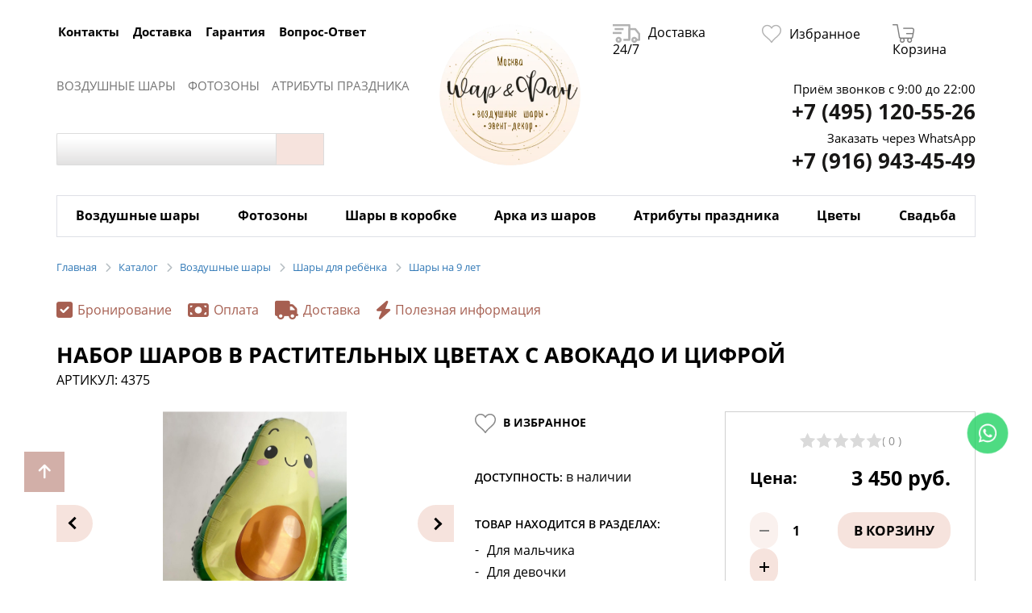

--- FILE ---
content_type: text/html; charset=UTF-8
request_url: https://sharfun.ru/catalog/shary_na_9_let/zheltye_i_zelenye_shary_s_folgirovannym_sharom_avokado_na_9_let/
body_size: 227423
content:
<!DOCTYPE html>
<html xml:lang="ru" lang="ru">
<head>
<link href="//cdn.optipic.io/preload.css" rel="stylesheet">
<link rel="preload" href="//cdn.optipic.io/preload.png" as="image">

    <meta http-equiv="X-UA-Compatible" content="IE=edge"/>
    <meta name="viewport" content="user-scalable=no, initial-scale=1.0, maximum-scale=1.0, width=device-width">
    <link rel="shortcut icon" type="image/x-icon" href="/favicon.ico"/>
    <meta http-equiv="Content-Type" content="text/html; charset=UTF-8" />
<meta name="robots" content="index, follow" />
<meta name="keywords" content="Набор шаров в растительных цветах с авокадо и цифрой" />
<meta name="description" content="Набор шаров в растительных цветах с авокадо и цифрой - заказать в интернет-магазине «ШарФан». Цена всего 3 450 руб. Круглосуточная доставка по Москве. Ждем вас!" />
<link rel="canonical" href="https://sharfun.ru/catalog/shary_na_9_let/zheltye_i_zelenye_shary_s_folgirovannym_sharom_avokado_na_9_let/" />
<script data-skip-moving="true">(function(w, d, n) {var cl = "bx-core";var ht = d.documentElement;var htc = ht ? ht.className : undefined;if (htc === undefined || htc.indexOf(cl) !== -1){return;}var ua = n.userAgent;if (/(iPad;)|(iPhone;)/i.test(ua)){cl += " bx-ios";}else if (/Windows/i.test(ua)){cl += ' bx-win';}else if (/Macintosh/i.test(ua)){cl += " bx-mac";}else if (/Linux/i.test(ua) && !/Android/i.test(ua)){cl += " bx-linux";}else if (/Android/i.test(ua)){cl += " bx-android";}cl += (/(ipad|iphone|android|mobile|touch)/i.test(ua) ? " bx-touch" : " bx-no-touch");cl += w.devicePixelRatio && w.devicePixelRatio >= 2? " bx-retina": " bx-no-retina";if (/AppleWebKit/.test(ua)){cl += " bx-chrome";}else if (/Opera/.test(ua)){cl += " bx-opera";}else if (/Firefox/.test(ua)){cl += " bx-firefox";}ht.className = htc ? htc + " " + cl : cl;})(window, document, navigator);</script>


<link href="/bitrix/css/main/font-awesome.min.css?168794776531018" type="text/css"  rel="stylesheet" />
<link href="/bitrix/css/main/bootstrap.min.css?1687947765121326" type="text/css"  rel="stylesheet" />
<link href="/bitrix/css/main/font-awesome.min.css?168794776531018" type="text/css"  rel="stylesheet" />
<link href="/bitrix/js/ui/design-tokens/dist/ui.design-tokens.min.css?175060264423463" type="text/css"  rel="stylesheet" />
<link href="/bitrix/js/ui/fonts/opensans/ui.font.opensans.min.css?17505985032320" type="text/css"  rel="stylesheet" />
<link href="/bitrix/js/main/popup/dist/main.popup.bundle.min.css?175060280028056" type="text/css"  rel="stylesheet" />
<link href="/bitrix/css/main/themes/blue/style.min.css?1687947765331" type="text/css"  rel="stylesheet" />
<link href="/bitrix/templates/tm_mybonbon/components/bitrix/catalog/sr_default/style.css?16879477542667" type="text/css"  rel="stylesheet" />
<link href="/bitrix/templates/tm_mybonbon/components/bitrix/catalog.element/sr_default/style.css?175258548852727" type="text/css"  rel="stylesheet" />
<link href="/bitrix/components/bitrix/iblock.vote/templates/stars/style.min.css?1687947769832" type="text/css"  rel="stylesheet" />
<link href="/bitrix/components/bitrix/catalog.comments/templates/.default/style.min.css?16879477733822" type="text/css"  rel="stylesheet" />
<link href="/bitrix/panel/main/popup.min.css?175059855720774" type="text/css"  rel="stylesheet" />
<link href="/bitrix/components/bitrix/blog/templates/.default/style.min.css?175059859030185" type="text/css"  rel="stylesheet" />
<link href="/bitrix/components/bitrix/blog/templates/.default/themes/green/style.css?16879477711140" type="text/css"  rel="stylesheet" />
<link href="/bitrix/components/bitrix/catalog.comments/templates/.default/themes/blue/style.css?168794777324" type="text/css"  rel="stylesheet" />
<link href="/bitrix/components/bitrix/sale.prediction.product.detail/templates/.default/style.min.css?1687947773332" type="text/css"  rel="stylesheet" />
<link href="/bitrix/components/bitrix/sale.products.gift/templates/.default/style.min.css?16879477703191" type="text/css"  rel="stylesheet" />
<link href="/bitrix/components/bitrix/catalog.item/templates/.default/style.min.css?175059869922843" type="text/css"  rel="stylesheet" />
<link href="/bitrix/components/bitrix/sale.products.gift/templates/.default/themes/blue/style.min.css?1687947770714" type="text/css"  rel="stylesheet" />
<link href="/bitrix/components/bitrix/sale.gift.main.products/templates/.default/style.min.css?1687947773604" type="text/css"  rel="stylesheet" />
<link href="/bitrix/templates/tm_mybonbon/components/bitrix/catalog.section/vlad_relative_products/style.css?16879477546811" type="text/css"  rel="stylesheet" />
<link href="/bitrix/templates/tm_mybonbon/components/bitrix/form.result.new/vlad_one_click_buy/style.css?1687947754666" type="text/css"  rel="stylesheet" />
<link href="/bitrix/templates/tm_mybonbon/components/bitrix/catalog.element/sr_default/themes/blue/style.min.css?1687947754902" type="text/css"  rel="stylesheet" />
<link href="/bitrix/templates/tm_mybonbon/css/bootstrap.css?1717240695107456" type="text/css"  data-template-style="true"  rel="stylesheet" />
<link href="/bitrix/templates/tm_mybonbon/css/owl.carousel.min.css?16879477543351" type="text/css"  data-template-style="true"  rel="stylesheet" />
<link href="/bitrix/templates/tm_mybonbon/css/jquery.fancybox.min.css?168794775412795" type="text/css"  data-template-style="true"  rel="stylesheet" />
<link href="/bitrix/templates/tm_mybonbon/components/bitrix/menu/new_mobile_catalog/style.css?16879477544262" type="text/css"  data-template-style="true"  rel="stylesheet" />
<link href="/bitrix/templates/tm_mybonbon/components/bitrix/menu/sr_mobile_nav_service_menu/style.css?1687947754368" type="text/css"  data-template-style="true"  rel="stylesheet" />
<link href="/bitrix/templates/tm_mybonbon/components/bitrix/search.title/sr_header_search/style.css?16879477544123" type="text/css"  data-template-style="true"  rel="stylesheet" />
<link href="/bitrix/templates/tm_mybonbon/components/bitrix/menu/sr_top_service/style.css?1687947754904" type="text/css"  data-template-style="true"  rel="stylesheet" />
<link href="/bitrix/templates/tm_mybonbon/components/bitrix/menu/main_menu_new/style.css?16879477542483" type="text/css"  data-template-style="true"  rel="stylesheet" />
<link href="/bitrix/templates/tm_mybonbon/components/bitrix/breadcrumb/sr_vladscramb/style.min.css?1687947754467" type="text/css"  data-template-style="true"  rel="stylesheet" />
<link href="/bitrix/templates/tm_mybonbon/components/bitrix/menu/sr_footer_vertical/style.css?1687947754163" type="text/css"  data-template-style="true"  rel="stylesheet" />
<link href="/bitrix/templates/tm_mybonbon/styles.css?17605956461340" type="text/css"  data-template-style="true"  rel="stylesheet" />
<link href="/bitrix/templates/tm_mybonbon/template_styles.css?1760595646237108" type="text/css"  data-template-style="true"  rel="stylesheet" />
<link href="/bitrix/templates/tm_mybonbon/css/fonts.css?16879477542803" type="text/css"  data-template-style="true"  rel="stylesheet" />




<script type="extension/settings" data-extension="currency.currency-core">{"region":"ru"}</script>



            
            <!-- Yandex.Metrika counter -->
            
            <!-- /Yandex.Metrika counter -->
                    
        
<meta property="og:image" content="//cdn.optipic.io/site-106353/upload/iblock/b84/b84bf67c4fe2b76e6f698dae97ba0cae.jpg"><meta property="og:image:width" content="250">
<meta property="og:image:height" content="250">
<!-- dev2fun module opengraph -->
<meta property="og:title" content="Набор шаров в растительных цветах с авокадо и цифрой - купить в Москве | SharFun.ru"/>
<meta property="og:description" content="Набор шаров в растительных цветах с авокадо и цифрой - заказать в интернет-магазине &laquo;ШарФан&raquo;. Цена всего 3 450 руб. Круглосуточная доставка по Москве. Ждем вас!"/>
<meta property="og:url" content="https://sharfun.ru/catalog/shary_na_9_let/zheltye_i_zelenye_shary_s_folgirovannym_sharom_avokado_na_9_let/"/>
<meta property="og:type" content="website"/>
<meta property="og:site_name" content="sharfun.ru"/>
<meta property="og:image" content="//cdn.optipic.io/site-106353/upload/iblock/b84/b84bf67c4fe2b76e6f698dae97ba0cae.jpg"/>
<meta property="og:image:type" content="image/jpeg"/>
<meta property="og:image:width" content="250"/>
<meta property="og:image:height" content="250"/>
<!-- /dev2fun module opengraph -->
            <title>Набор шаров в растительных цветах с авокадо и цифрой - купить в Москве | SharFun.ru</title>
    
    <!-- Yandex.Metrika counter -->
<noscript><div><img src="https://mc.yandex.ru/watch/94569156" style="position:absolute; left:-9999px;" alt="" /></div></noscript>
<!-- /Yandex.Metrika counter -->

<!-- Google tag (gtag.js) -->
<!-- Uptolike counter -->

<!-- Uptolike -->
</head>
<body class="page">
<aktiv-fortune id="479"></aktiv-fortune>
<div class="overlay"></div>
<noscript>
    <img height="1" width="1" style="display:none" src="https://www.facebook.com/tr?id=219705702794539&ev=PageVie..…"
    <div><img src="https://mc.yandex.ru/watch/49321048" style="position:absolute; left:-9999px;" alt=""/></div>
    <img src="https://vk.com/rtrg?p=VK-RTRG-257299-f4OTG" style="position:fixed; left:-999px;" alt=""/>
</noscript>
<div id="page-panel" class="page__content">
    <header id="header">
        <nav id="menu" class="mobile-nav">
            <div class="mobile-menu-phone"><a href="tel:+7 (495) 120-55-26">
                    <svg aria-hidden="true" focusable="false" data-prefix="fal" data-icon="phone-alt" role="img"
                         xmlns="http://www.w3.org/2000/svg" viewBox="0 0 512 512"
                         class="svg-inline--fa fa-phone-alt fa-w-16 fa-3x">
                        <path fill="currentColor"
                              d="M493.09 351.3L384.7 304.8a31.36 31.36 0 0 0-36.5 8.9l-44.1 53.9A350 350 0 0 1 144.5 208l53.9-44.1a31.35 31.35 0 0 0 8.9-36.49l-46.5-108.5A31.33 31.33 0 0 0 125 .81L24.2 24.11A31.05 31.05 0 0 0 0 54.51C0 307.8 205.3 512 457.49 512A31.23 31.23 0 0 0 488 487.7L511.19 387a31.21 31.21 0 0 0-18.1-35.7zM456.89 480C222.4 479.7 32.3 289.7 32.1 55.21l99.6-23 46 107.39-72.8 59.5C153.3 302.3 209.4 358.6 313 407.2l59.5-72.8 107.39 46z"
                              class=""></path>
                    </svg>
                    +7 (495) 120-55-26</a></div>
            <div class="mobile-nav__catalog-menu">
                <ul id="mobile-catalog" class="catalog-menu__list">
            
    
        <li class="catalog-menu__item catalog-menu__item--1">
        <a class="root-item">
            Воздушные шары            <span class="chevron"><svg aria-hidden="true" focusable="false" data-prefix="fal" data-icon="angle-down" role="img" xmlns="http://www.w3.org/2000/svg" viewBox="0 0 256 512" class="svg-inline--fa fa-angle-down fa-w-8 fa-5x"><path fill="currentColor" d="M119.5 326.9L3.5 209.1c-4.7-4.7-4.7-12.3 0-17l7.1-7.1c4.7-4.7 12.3-4.7 17 0L128 287.3l100.4-102.2c4.7-4.7 12.3-4.7 17 0l7.1 7.1c4.7 4.7 4.7 12.3 0 17L136.5 327c-4.7 4.6-12.3 4.6-17-.1z" class=""></path></svg></span>
        </a>
        <ul class="root-item__list level-2" id="root-item__list--1">
            
                    
                                                
    
                <li>
                <a href="/catalog/shary_dlya_rebenka/" class="parent">
                    <span class="chevron"><svg aria-hidden="true" focusable="false" data-prefix="fal" data-icon="angle-down" role="img" xmlns="http://www.w3.org/2000/svg" viewBox="0 0 256 512" class="svg-inline--fa fa-angle-down fa-w-8 fa-5x"><path fill="currentColor" d="M119.5 326.9L3.5 209.1c-4.7-4.7-4.7-12.3 0-17l7.1-7.1c4.7-4.7 12.3-4.7 17 0L128 287.3l100.4-102.2c4.7-4.7 12.3-4.7 17 0l7.1 7.1c4.7 4.7 4.7 12.3 0 17L136.5 327c-4.7 4.6-12.3 4.6-17-.1z" class=""></path></svg></span>                     Шары для ребёнка</a>
                <ul class="level-3">
                    
                    
                                                
    
                        
                                                            <li><a href="/catalog/shary_na_1_god/">Шары на 1 год</a></li>
                            
                        
                    
                                                
    
                        
                                                            <li><a href="/catalog/shary_na_2_goda/">Шары на 2 года</a></li>
                            
                        
                    
                                                
    
                        
                                                            <li><a href="/catalog/shary_na_3_goda/">Шары на 3 года</a></li>
                            
                        
                    
                                                
    
                        
                                                            <li><a href="/catalog/shary_na_4_goda/">Шары на 4 года</a></li>
                            
                        
                    
                                                
    
                        
                                                            <li><a href="/catalog/shary_na_5_let/">Шары на 5 лет</a></li>
                            
                        
                    
                                                
    
                        
                                                            <li><a href="/catalog/shary_na_6_let/">Шары на 6 лет</a></li>
                            
                        
                    
                                                
    
                        
                                                            <li><a href="/catalog/shary_na_7_let/">Шары на 7 лет</a></li>
                            
                        
                    
                                                
    
                        
                                                            <li><a href="/catalog/shary_8_let/">Шары на 8 лет</a></li>
                            
                        
                    
                                                
    
                        
                                                            <li><a href="/catalog/shary_na_9_let/">Шары на 9 лет</a></li>
                            
                        
                    
                                                
    
                        
                                                            <li><a href="/catalog/shary_10_let/">Шары на 10 лет</a></li>
                            
                        
                    
                                                
    
                        
                                                            <li><a href="/catalog/shary_na_11_let/">Шары на 11 лет</a></li>
                            
                        
                    
                                                
    
                        
                                                            <li><a href="/catalog/shary_na_12_let/">Шары на 12 лет</a></li>
                            
                        
                    
                                                
    
                        
                                                            <li><a href="/catalog/shary_na_13_let/">Шары на 13 лет</a></li>
                            
                        
                    
                                                
    
                        
                                                            <li><a href="/catalog/shary_na_14_let/">Шары на 14 лет</a></li>
                            
                        
                    
                                                
    
                        
                                                            <li><a href="/catalog/shary_na_15_let/">Шары на 15 лет</a></li>
                            
                        
                    
                                                
    
                        
                                                            <li><a href="/catalog/shary_na_16_let/">Шары на 16 лет</a></li>
                            
                        
                    
                                                
    
                        
                                                            <li><a href="/catalog/shary_na_17_let/">Шары на 17 лет</a></li>
                            
                        
                    
                                                
    
                        
                                                            <li><a href="/catalog/shary_na_18_let/">Шары на 18 лет</a></li>
                            
                        
                    
                                                        </ul></li>    
    
                        
                                                            <li><a href="/catalog/shary_i_kompozitsii_na_1_sentyabrya/">Шары и композиции на 1 Сентября</a></li>
                            
                        
                    
                                                
    
                        
                                                            <li><a href="/catalog/den_rozhdeniya/">Шарики на День рождения</a></li>
                            
                        
                    
                                                
    
                <li>
                <a href="/catalog/shary_po_sobytiyu/" class="parent">
                    <span class="chevron"><svg aria-hidden="true" focusable="false" data-prefix="fal" data-icon="angle-down" role="img" xmlns="http://www.w3.org/2000/svg" viewBox="0 0 256 512" class="svg-inline--fa fa-angle-down fa-w-8 fa-5x"><path fill="currentColor" d="M119.5 326.9L3.5 209.1c-4.7-4.7-4.7-12.3 0-17l7.1-7.1c4.7-4.7 12.3-4.7 17 0L128 287.3l100.4-102.2c4.7-4.7 12.3-4.7 17 0l7.1 7.1c4.7 4.7 4.7 12.3 0 17L136.5 327c-4.7 4.6-12.3 4.6-17-.1z" class=""></path></svg></span>                     Шары по Событиям</a>
                <ul class="level-3">
                    
                    
                                                
    
                        
                                                            <li><a href="/catalog/shary_vozdushnye_na_novyy_god/">Шары воздушные на Новый Год</a></li>
                            
                        
                    
                                                
    
                        
                                                            <li><a href="/catalog/shary_na_vypusknoy_i_posledniy_zvonok/">Шары на Выпускной и Последний звонок</a></li>
                            
                        
                    
                                                
    
                        
                                                            <li><a href="/catalog/14_fevralya/">Шары на 14 февраля </a></li>
                            
                        
                    
                                                
    
                        
                                                            <li><a href="/catalog/shary_na_8_marta/">Шары на 8 марта</a></li>
                            
                        
                    
                                                
    
                <li>
                <a href="/catalog/shariki_devochka_malchik/" class="parent">
                    <span class="chevron"><svg aria-hidden="true" focusable="false" data-prefix="fal" data-icon="angle-down" role="img" xmlns="http://www.w3.org/2000/svg" viewBox="0 0 256 512" class="svg-inline--fa fa-angle-down fa-w-8 fa-5x"><path fill="currentColor" d="M119.5 326.9L3.5 209.1c-4.7-4.7-4.7-12.3 0-17l7.1-7.1c4.7-4.7 12.3-4.7 17 0L128 287.3l100.4-102.2c4.7-4.7 12.3-4.7 17 0l7.1 7.1c4.7 4.7 4.7 12.3 0 17L136.5 327c-4.7 4.6-12.3 4.6-17-.1z" class=""></path></svg></span>                     Шары на Гентер-Пати</a>
                <ul class="level-4">
                    
                    
                                                
    
                        
                                                            <li><a href="/catalog/shar_malchik_ili_devochka/">Шар мальчик или девочка</a></li>
                            
                        
                    
                                                        </ul></li>    
    
                        
                                                            <li><a href="/catalog/shary_na_devichnik/">Шары на девичник</a></li>
                            
                        
                    
                                                
    
                        
                                                            <li><a href="/catalog/helloween/">Шары на Хеллоуин</a></li>
                            
                        
                    
                                                        </ul></li>    
    
                <li>
                <a href="/catalog/komu/" class="parent">
                    <span class="chevron"><svg aria-hidden="true" focusable="false" data-prefix="fal" data-icon="angle-down" role="img" xmlns="http://www.w3.org/2000/svg" viewBox="0 0 256 512" class="svg-inline--fa fa-angle-down fa-w-8 fa-5x"><path fill="currentColor" d="M119.5 326.9L3.5 209.1c-4.7-4.7-4.7-12.3 0-17l7.1-7.1c4.7-4.7 12.3-4.7 17 0L128 287.3l100.4-102.2c4.7-4.7 12.3-4.7 17 0l7.1 7.1c4.7 4.7 4.7 12.3 0 17L136.5 327c-4.7 4.6-12.3 4.6-17-.1z" class=""></path></svg></span>                     Шары по полу и возрасту</a>
                <ul class="level-3">
                    
                    
                                                
    
                <li>
                <a href="/catalog/dlya_devochki/" class="parent">
                    <span class="chevron"><svg aria-hidden="true" focusable="false" data-prefix="fal" data-icon="angle-down" role="img" xmlns="http://www.w3.org/2000/svg" viewBox="0 0 256 512" class="svg-inline--fa fa-angle-down fa-w-8 fa-5x"><path fill="currentColor" d="M119.5 326.9L3.5 209.1c-4.7-4.7-4.7-12.3 0-17l7.1-7.1c4.7-4.7 12.3-4.7 17 0L128 287.3l100.4-102.2c4.7-4.7 12.3-4.7 17 0l7.1 7.1c4.7 4.7 4.7 12.3 0 17L136.5 327c-4.7 4.6-12.3 4.6-17-.1z" class=""></path></svg></span>                     Для девочки</a>
                <ul class="level-4">
                    
                    
                                                
    
                        
                                                            <li><a href="/catalog/shary_devochke_na_1_god/">Шары девочке на 1 год</a></li>
                            
                        
                    
                                                
    
                        
                                                            <li><a href="/catalog/shary_na_10_let_devochke/">Шары на 10 лет девочке</a></li>
                            
                        
                    
                                                
    
                        
                                                            <li><a href="/catalog/shary_na_2_goda_devochke/">Шары на 2 года девочке</a></li>
                            
                        
                    
                                                
    
                        
                                                            <li><a href="/catalog/shary_na_5_let_devochke/">Шары на 5 лет девочке</a></li>
                            
                        
                    
                                                        </ul></li>    
    
                <li>
                <a href="/catalog/devushke/" class="parent">
                    <span class="chevron"><svg aria-hidden="true" focusable="false" data-prefix="fal" data-icon="angle-down" role="img" xmlns="http://www.w3.org/2000/svg" viewBox="0 0 256 512" class="svg-inline--fa fa-angle-down fa-w-8 fa-5x"><path fill="currentColor" d="M119.5 326.9L3.5 209.1c-4.7-4.7-4.7-12.3 0-17l7.1-7.1c4.7-4.7 12.3-4.7 17 0L128 287.3l100.4-102.2c4.7-4.7 12.3-4.7 17 0l7.1 7.1c4.7 4.7 4.7 12.3 0 17L136.5 327c-4.7 4.6-12.3 4.6-17-.1z" class=""></path></svg></span>                     Для девушки</a>
                <ul class="level-4">
                    
                    
                                                
    
                        
                                                            <li><a href="/catalog/na_18_let/">Шары на 18 лет</a></li>
                            
                        
                    
                                                
    
                        
                                                            <li><a href="/catalog/shary_na_30_let_devushke/">Шары на 30 лет девушке</a></li>
                            
                        
                    
                                                        </ul></li>    
    
                        
                                                            <li><a href="/catalog/dlya_zhenshchin/">Для женщины</a></li>
                            
                        
                    
                                                
    
                <li>
                <a href="/catalog/dlya_malchika/" class="parent">
                    <span class="chevron"><svg aria-hidden="true" focusable="false" data-prefix="fal" data-icon="angle-down" role="img" xmlns="http://www.w3.org/2000/svg" viewBox="0 0 256 512" class="svg-inline--fa fa-angle-down fa-w-8 fa-5x"><path fill="currentColor" d="M119.5 326.9L3.5 209.1c-4.7-4.7-4.7-12.3 0-17l7.1-7.1c4.7-4.7 12.3-4.7 17 0L128 287.3l100.4-102.2c4.7-4.7 12.3-4.7 17 0l7.1 7.1c4.7 4.7 4.7 12.3 0 17L136.5 327c-4.7 4.6-12.3 4.6-17-.1z" class=""></path></svg></span>                     Для мальчика</a>
                <ul class="level-4">
                    
                    
                                                
    
                        
                                                            <li><a href="/catalog/shary_malchiku_na_1_god/">Шары мальчику на 1 год</a></li>
                            
                        
                    
                                                
    
                        
                                                            <li><a href="/catalog/shary_malchiku_na_2_goda/">Шары на 2 года мальчику</a></li>
                            
                        
                    
                                                
    
                        
                                                            <li><a href="/catalog/shary_na_3_goda_malchiku/">Шары на 3 года мальчику</a></li>
                            
                        
                    
                                                        </ul></li>    
    
                        
                                                            <li><a href="/catalog/vozdushnye_shary_dlya_mamy/">Для мамы</a></li>
                            
                        
                    
                                                
    
                <li>
                <a href="/catalog/dlya_muzhchin/" class="parent">
                    <span class="chevron"><svg aria-hidden="true" focusable="false" data-prefix="fal" data-icon="angle-down" role="img" xmlns="http://www.w3.org/2000/svg" viewBox="0 0 256 512" class="svg-inline--fa fa-angle-down fa-w-8 fa-5x"><path fill="currentColor" d="M119.5 326.9L3.5 209.1c-4.7-4.7-4.7-12.3 0-17l7.1-7.1c4.7-4.7 12.3-4.7 17 0L128 287.3l100.4-102.2c4.7-4.7 12.3-4.7 17 0l7.1 7.1c4.7 4.7 4.7 12.3 0 17L136.5 327c-4.7 4.6-12.3 4.6-17-.1z" class=""></path></svg></span>                     Для мужчины</a>
                <ul class="level-4">
                    
                    
                                                
    
                        
                                                            <li><a href="/catalog/shariki_na_30_let_muzhchine/">Шарики на 30 лет мужчине</a></li>
                            
                        
                    
                                                
    
                        
                                                            <li><a href="/catalog/shary_dlya_papy/">Шары для папы</a></li>
                            
                        
                    
                                                        </ul></li></ul></li>    
    
                <li>
                <a href="/catalog/shary_po_tsvetu/" class="parent">
                    <span class="chevron"><svg aria-hidden="true" focusable="false" data-prefix="fal" data-icon="angle-down" role="img" xmlns="http://www.w3.org/2000/svg" viewBox="0 0 256 512" class="svg-inline--fa fa-angle-down fa-w-8 fa-5x"><path fill="currentColor" d="M119.5 326.9L3.5 209.1c-4.7-4.7-4.7-12.3 0-17l7.1-7.1c4.7-4.7 12.3-4.7 17 0L128 287.3l100.4-102.2c4.7-4.7 12.3-4.7 17 0l7.1 7.1c4.7 4.7 4.7 12.3 0 17L136.5 327c-4.7 4.6-12.3 4.6-17-.1z" class=""></path></svg></span>                     Цвет и текстура</a>
                <ul class="level-3">
                    
                    
                                                
    
                        
                                                            <li><a href="/catalog/serebryannye_shary/">Серебрянные шары</a></li>
                            
                        
                    
                                                
    
                        
                                                            <li><a href="/catalog/zolotye_shary/">Золотые шары</a></li>
                            
                        
                    
                                                
    
                        
                                                            <li><a href="/catalog/belye_shary/">Белые шары</a></li>
                            
                        
                    
                                                
    
                        
                                                            <li><a href="/catalog/biryuzovye_shary/">Бирюзовые шары</a></li>
                            
                        
                    
                                                
    
                        
                                                            <li><a href="/catalog/zheltye_shary/">Желтые шары</a></li>
                            
                        
                    
                                                
    
                        
                                                            <li><a href="/catalog/zelenye_shary/">Зеленые шары</a></li>
                            
                        
                    
                                                
    
                        
                                                            <li><a href="/catalog/krasnye_shary/">Красные шары</a></li>
                            
                        
                    
                                                
    
                        
                                                            <li><a href="/catalog/rozovye_shary/">Розовые шары</a></li>
                            
                        
                    
                                                
    
                        
                                                            <li><a href="/catalog/sinie_shary/">Синие шары</a></li>
                            
                        
                    
                                                
    
                        
                                                            <li><a href="/catalog/fioletovye_shary/">Фиолетовые шары</a></li>
                            
                        
                    
                                                
    
                        
                                                            <li><a href="/catalog/chernye_shary/">Черные шары</a></li>
                            
                        
                    
                                                
    
                        
                                                            <li><a href="/catalog/agaty/">Шары Агаты</a></li>
                            
                        
                    
                                                
    
                        
                                                            <li><a href="/catalog/shary_khrom/">Шары Хром</a></li>
                            
                        
                    
                                                        </ul></li>    
    
                <li>
                <a href="/catalog/tematika/" class="parent">
                    <span class="chevron"><svg aria-hidden="true" focusable="false" data-prefix="fal" data-icon="angle-down" role="img" xmlns="http://www.w3.org/2000/svg" viewBox="0 0 256 512" class="svg-inline--fa fa-angle-down fa-w-8 fa-5x"><path fill="currentColor" d="M119.5 326.9L3.5 209.1c-4.7-4.7-4.7-12.3 0-17l7.1-7.1c4.7-4.7 12.3-4.7 17 0L128 287.3l100.4-102.2c4.7-4.7 12.3-4.7 17 0l7.1 7.1c4.7 4.7 4.7 12.3 0 17L136.5 327c-4.7 4.6-12.3 4.6-17-.1z" class=""></path></svg></span>                     Шары по Тематике</a>
                <ul class="level-3">
                    
                    
                                                
    
                        
                                                            <li><a href="/catalog/my_little_pony/">My Little Pony</a></li>
                            
                        
                    
                                                
    
                        
                                                            <li><a href="/catalog/dinozavry/">Динозавры</a></li>
                            
                        
                    
                                                
    
                        
                                                            <li><a href="/catalog/disney/">Дисней</a></li>
                            
                        
                    
                                                
    
                        
                                                            <li><a href="/catalog/edinorogi/">Единороги</a></li>
                            
                        
                    
                                                
    
                        
                                                            <li><a href="/catalog/zhivotnye/">Животные</a></li>
                            
                        
                    
                                                
    
                        
                                                            <li><a href="/catalog/zvezdnye_voyny/">Звездные войны</a></li>
                            
                        
                    
                                                
    
                        
                                                            <li><a href="/catalog/ledi_bag_i_super_kot/">Леди Баг и Супер Кот</a></li>
                            
                        
                    
                                                
    
                        
                                                            <li><a href="/catalog/mikki_maus/">Микки Маус</a></li>
                            
                        
                    
                                                
    
                        
                                                            <li><a href="/catalog/transformery/">Трансформеры</a></li>
                            
                        
                    
                                                
    
                        
                                                            <li><a href="/catalog/frukty_i_yagody/">Фрукты и ягоды</a></li>
                            
                        
                    
                                                
    
                        
                                                            <li><a href="/catalog/shary_kholodnoe_serdtse/">Холодное сердце</a></li>
                            
                        
                    
                                                
    
                        
                                                            <li><a href="/catalog/chelovek_pauk/">Человек-паук</a></li>
                            
                        
                    
                                                
    
                        
                                                            <li><a href="/catalog/cherepashki_nindzya/">Черепашки-ниндзя</a></li>
                            
                        
                    
                                                
    
                        
                                                            <li><a href="/catalog/shary_Wednesday/">Шары Уэнсдей</a></li>
                            
                        
                    
                                                
    
                        
                                                            <li><a href="/catalog/shchenyachiy_patrul/">Щенячий патруль</a></li>
                            
                        
                    
                                                        </ul></li>    
    
                <li>
                <a href="/catalog/vozdushnie-shari-po-tipu/" class="parent">
                    <span class="chevron"><svg aria-hidden="true" focusable="false" data-prefix="fal" data-icon="angle-down" role="img" xmlns="http://www.w3.org/2000/svg" viewBox="0 0 256 512" class="svg-inline--fa fa-angle-down fa-w-8 fa-5x"><path fill="currentColor" d="M119.5 326.9L3.5 209.1c-4.7-4.7-4.7-12.3 0-17l7.1-7.1c4.7-4.7 12.3-4.7 17 0L128 287.3l100.4-102.2c4.7-4.7 12.3-4.7 17 0l7.1 7.1c4.7 4.7 4.7 12.3 0 17L136.5 327c-4.7 4.6-12.3 4.6-17-.1z" class=""></path></svg></span>                     По типу</a>
                <ul class="level-3">
                    
                    
                                                
    
                <li>
                <a href="/catalog/bukety_iz_sharov/" class="parent">
                    <span class="chevron"><svg aria-hidden="true" focusable="false" data-prefix="fal" data-icon="angle-down" role="img" xmlns="http://www.w3.org/2000/svg" viewBox="0 0 256 512" class="svg-inline--fa fa-angle-down fa-w-8 fa-5x"><path fill="currentColor" d="M119.5 326.9L3.5 209.1c-4.7-4.7-4.7-12.3 0-17l7.1-7.1c4.7-4.7 12.3-4.7 17 0L128 287.3l100.4-102.2c4.7-4.7 12.3-4.7 17 0l7.1 7.1c4.7 4.7 4.7 12.3 0 17L136.5 327c-4.7 4.6-12.3 4.6-17-.1z" class=""></path></svg></span>                     Букеты из шаров</a>
                <ul class="level-4">
                    
                    
                                                
    
                        
                                                            <li><a href="/catalog/detskie_bukety_iz_sharov/">Букеты из шаров для детей</a></li>
                            
                        
                    
                                                
    
                        
                                                            <li><a href="/catalog/buket_sharov_na_den_rozhdeniya/">Букет из шаров на День рождения</a></li>
                            
                        
                    
                                                        </ul></li>    
    
                <li>
                <a href="/catalog/folgirovannye_shary/" class="parent">
                    <span class="chevron"><svg aria-hidden="true" focusable="false" data-prefix="fal" data-icon="angle-down" role="img" xmlns="http://www.w3.org/2000/svg" viewBox="0 0 256 512" class="svg-inline--fa fa-angle-down fa-w-8 fa-5x"><path fill="currentColor" d="M119.5 326.9L3.5 209.1c-4.7-4.7-4.7-12.3 0-17l7.1-7.1c4.7-4.7 12.3-4.7 17 0L128 287.3l100.4-102.2c4.7-4.7 12.3-4.7 17 0l7.1 7.1c4.7 4.7 4.7 12.3 0 17L136.5 327c-4.7 4.6-12.3 4.6-17-.1z" class=""></path></svg></span>                     Фольгированные шары</a>
                <ul class="level-4">
                    
                    
                                                
    
                        
                                                            <li><a href="/catalog/folgirovannye_krugi/">Круги из фольги</a></li>
                            
                        
                    
                                                
    
                        
                                                            <li><a href="/catalog/poyushchie_i_muzykalnye_shary/">Поющие и музыкальные шары</a></li>
                            
                        
                    
                                                
    
                        
                                                            <li><a href="/catalog/folgirovannye_figury/">Фигурные шары</a></li>
                            
                        
                    
                                                
    
                        
                                                            <li><a href="/catalog/folgirovannye_zvezdy/">Фольгированные звезды</a></li>
                            
                        
                    
                                                
    
                        
                                                            <li><a href="/catalog/khodyachie_shary/">Ходячие шары</a></li>
                            
                        
                    
                                                
    
                        
                                                            <li><a href="/catalog/folgirovannye_bukvy/">Шары буквы</a></li>
                            
                        
                    
                                                
    
                        
                                                            <li><a href="/catalog/folgirovannye_tsifry/">Шары цифры</a></li>
                            
                        
                    
                                                        </ul></li>    
    
                        
                                                            <li><a href="/catalog/oblaka_iz_sharov/">Облака из шаров</a></li>
                            
                        
                    
                                                
    
                <li>
                <a href="/catalog/bolshie_shary/" class="parent">
                    <span class="chevron"><svg aria-hidden="true" focusable="false" data-prefix="fal" data-icon="angle-down" role="img" xmlns="http://www.w3.org/2000/svg" viewBox="0 0 256 512" class="svg-inline--fa fa-angle-down fa-w-8 fa-5x"><path fill="currentColor" d="M119.5 326.9L3.5 209.1c-4.7-4.7-4.7-12.3 0-17l7.1-7.1c4.7-4.7 12.3-4.7 17 0L128 287.3l100.4-102.2c4.7-4.7 12.3-4.7 17 0l7.1 7.1c4.7 4.7 4.7 12.3 0 17L136.5 327c-4.7 4.6-12.3 4.6-17-.1z" class=""></path></svg></span>                     Большие шары</a>
                <ul class="level-4">
                    
                    
                                                
    
                        
                                                            <li><a href="/catalog/bolshie_shary_s_konfetti/">Большие шары с конфетти</a></li>
                            
                        
                    
                                                
    
                        
                                                            <li><a href="/catalog/shary_bubbles/">Шары Bubbles</a></li>
                            
                        
                    
                                                
    
                        
                                                            <li><a href="/catalog/shary_s_tassel_girlyandoy/">Шары с тассел гирляндой</a></li>
                            
                        
                    
                                                        </ul></li>    
    
                <li>
                <a href="/catalog/girlyandy_iz_sharov/" class="parent">
                    <span class="chevron"><svg aria-hidden="true" focusable="false" data-prefix="fal" data-icon="angle-down" role="img" xmlns="http://www.w3.org/2000/svg" viewBox="0 0 256 512" class="svg-inline--fa fa-angle-down fa-w-8 fa-5x"><path fill="currentColor" d="M119.5 326.9L3.5 209.1c-4.7-4.7-4.7-12.3 0-17l7.1-7.1c4.7-4.7 12.3-4.7 17 0L128 287.3l100.4-102.2c4.7-4.7 12.3-4.7 17 0l7.1 7.1c4.7 4.7 4.7 12.3 0 17L136.5 327c-4.7 4.6-12.3 4.6-17-.1z" class=""></path></svg></span>                     Гирлянды из шаров</a>
                <ul class="level-4">
                    
                    
                                                
    
                        
                                                            <li><a href="/catalog/raznokalibernye_girlyandy_iz_sharov/">Разнокалиберные гирлянды</a></li>
                            
                        
                    
                                                        </ul></li>    
    
                <li>
                <a href="/catalog/kompozitsii/" class="parent">
                    <span class="chevron"><svg aria-hidden="true" focusable="false" data-prefix="fal" data-icon="angle-down" role="img" xmlns="http://www.w3.org/2000/svg" viewBox="0 0 256 512" class="svg-inline--fa fa-angle-down fa-w-8 fa-5x"><path fill="currentColor" d="M119.5 326.9L3.5 209.1c-4.7-4.7-4.7-12.3 0-17l7.1-7.1c4.7-4.7 12.3-4.7 17 0L128 287.3l100.4-102.2c4.7-4.7 12.3-4.7 17 0l7.1 7.1c4.7 4.7 4.7 12.3 0 17L136.5 327c-4.7 4.6-12.3 4.6-17-.1z" class=""></path></svg></span>                     Композиции из шаров</a>
                <ul class="level-4">
                    
                    
                                                
    
                        
                                                            <li><a href="/catalog/kompozitsii_iz_sharov_s_tsifroy/">Композиции с цифрой</a></li>
                            
                        
                    
                                                
    
                        
                                                            <li><a href="/catalog/kompozicii_iz_sharov_na_den_rozhdeniya/">На день рождения</a></li>
                            
                        
                    
                                                
    
                        
                                                            <li><a href="/catalog/sety_iz_sharov/">Сеты из шаров</a></li>
                            
                        
                    
                                                        </ul></li>    
    
                        
                                                            <li><a href="/catalog/stoyki_iz_sharov/">Стойки из шаров</a></li>
                            
                        
                    
                                                
    
                        
                                                            <li><a href="/catalog/figury_iz_sharov/">Фигуры из шаров</a></li>
                            
                        
                    
                                                
    
                <li>
                <a href="/catalog/fontany_iz_sharov/" class="parent">
                    <span class="chevron"><svg aria-hidden="true" focusable="false" data-prefix="fal" data-icon="angle-down" role="img" xmlns="http://www.w3.org/2000/svg" viewBox="0 0 256 512" class="svg-inline--fa fa-angle-down fa-w-8 fa-5x"><path fill="currentColor" d="M119.5 326.9L3.5 209.1c-4.7-4.7-4.7-12.3 0-17l7.1-7.1c4.7-4.7 12.3-4.7 17 0L128 287.3l100.4-102.2c4.7-4.7 12.3-4.7 17 0l7.1 7.1c4.7 4.7 4.7 12.3 0 17L136.5 327c-4.7 4.6-12.3 4.6-17-.1z" class=""></path></svg></span>                     Фонтаны из шаров</a>
                <ul class="level-4">
                    
                    
                                                
    
                        
                                                            <li><a href="/catalog/fontany_na_den_rozhdeniya/">На день рождения</a></li>
                            
                        
                    
                                                
    
                        
                                                            <li><a href="/catalog/fontany_s_tsifroy/">С цифрой</a></li>
                            
                        
                    
                                                        </ul></li>    
    
                        
                                                            <li><a href="/catalog/shary_bez_risunka/">Шары без рисунка</a></li>
                            
                        
                    
                                                
    
                        
                                                            <li><a href="/catalog/shari-pod-potolok/">Шары под потолок</a></li>
                            
                        
                    
                                                
    
                        
                                                            <li><a href="/catalog/shary_s_blestkami/">Шары с блестками</a></li>
                            
                        
                    
                                                
    
                        
                                                            <li><a href="/catalog/shary_s_konfetti/">Шары с конфетти</a></li>
                            
                        
                    
                                                
    
                        
                                                            <li><a href="/catalog/shary_s_nadpisyami/">Шары с надписями</a></li>
                            
                        
                    
                                                
    
                        
                                                            <li><a href="/catalog/shary_s_risunkom/">Шары с рисунком</a></li>
                            
                        
                    
                                                
    
                <li>
                <a href="/catalog/shary_serdtsa/" class="parent">
                    <span class="chevron"><svg aria-hidden="true" focusable="false" data-prefix="fal" data-icon="angle-down" role="img" xmlns="http://www.w3.org/2000/svg" viewBox="0 0 256 512" class="svg-inline--fa fa-angle-down fa-w-8 fa-5x"><path fill="currentColor" d="M119.5 326.9L3.5 209.1c-4.7-4.7-4.7-12.3 0-17l7.1-7.1c4.7-4.7 12.3-4.7 17 0L128 287.3l100.4-102.2c4.7-4.7 12.3-4.7 17 0l7.1 7.1c4.7 4.7 4.7 12.3 0 17L136.5 327c-4.7 4.6-12.3 4.6-17-.1z" class=""></path></svg></span>                     Шары сердца</a>
                <ul class="level-4">
                    
                    
                                                
    
                        
                                                            <li><a href="/catalog/shary_serdtsa_na_svadbu/">Шары на свадьбу</a></li>
                            
                        
                    
                                                        </ul></li></ul></li>    
    
                <li>
                <a href="/catalog/shary-na-vypisku-iz-roddoma/" class="parent">
                    <span class="chevron"><svg aria-hidden="true" focusable="false" data-prefix="fal" data-icon="angle-down" role="img" xmlns="http://www.w3.org/2000/svg" viewBox="0 0 256 512" class="svg-inline--fa fa-angle-down fa-w-8 fa-5x"><path fill="currentColor" d="M119.5 326.9L3.5 209.1c-4.7-4.7-4.7-12.3 0-17l7.1-7.1c4.7-4.7 12.3-4.7 17 0L128 287.3l100.4-102.2c4.7-4.7 12.3-4.7 17 0l7.1 7.1c4.7 4.7 4.7 12.3 0 17L136.5 327c-4.7 4.6-12.3 4.6-17-.1z" class=""></path></svg></span>                     Шары на Выписку из роддома</a>
                <ul class="level-3">
                    
                    
                                                
    
                        
                                                            <li><a href="/catalog/shary_na_vypisku_devochki_/">Шары на выписку девочки </a></li>
                            
                        
                    
                                                
    
                        
                                                            <li><a href="/catalog/shary_na_vypisku_malchika/">Шары на выписку мальчика</a></li>
                            
                        
                    
                                                        </ul></li></ul></li>    
    
        <li class="catalog-menu__item catalog-menu__item--119">
        <a class="root-item">
            Фотозоны            <span class="chevron"><svg aria-hidden="true" focusable="false" data-prefix="fal" data-icon="angle-down" role="img" xmlns="http://www.w3.org/2000/svg" viewBox="0 0 256 512" class="svg-inline--fa fa-angle-down fa-w-8 fa-5x"><path fill="currentColor" d="M119.5 326.9L3.5 209.1c-4.7-4.7-4.7-12.3 0-17l7.1-7.1c4.7-4.7 12.3-4.7 17 0L128 287.3l100.4-102.2c4.7-4.7 12.3-4.7 17 0l7.1 7.1c4.7 4.7 4.7 12.3 0 17L136.5 327c-4.7 4.6-12.3 4.6-17-.1z" class=""></path></svg></span>
        </a>
        <ul class="root-item__list level-2" id="root-item__list--119">
            
                    
                                                
    
                        
                                                            <li><a href="/catalog/fotozony_na_novyy_god/">Фотозоны на Новый Год</a></li>
                            
                        
                    
                                                
    
                        
                                                            <li><a href="/catalog/fotozony_na_1_sentyabrya/">Фотозоны на 1 Сентября</a></li>
                            
                        
                    
                                                
    
                        
                                                            <li><a href="/catalog/osennie_fotozony/">Осенние фотозоны</a></li>
                            
                        
                    
                                                
    
                        
                                                            <li><a href="/catalog/molodezhnye_fotozony/">Молодежные Фотозоны</a></li>
                            
                        
                    
                                                
    
                        
                                                            <li><a href="/catalog/fotozony_na_den_rozhdeniya/">Фотозоны на День Рождения</a></li>
                            
                        
                    
                                                
    
                <li>
                <a href="/catalog/detskie_fotozony/" class="parent">
                    <span class="chevron"><svg aria-hidden="true" focusable="false" data-prefix="fal" data-icon="angle-down" role="img" xmlns="http://www.w3.org/2000/svg" viewBox="0 0 256 512" class="svg-inline--fa fa-angle-down fa-w-8 fa-5x"><path fill="currentColor" d="M119.5 326.9L3.5 209.1c-4.7-4.7-4.7-12.3 0-17l7.1-7.1c4.7-4.7 12.3-4.7 17 0L128 287.3l100.4-102.2c4.7-4.7 12.3-4.7 17 0l7.1 7.1c4.7 4.7 4.7 12.3 0 17L136.5 327c-4.7 4.6-12.3 4.6-17-.1z" class=""></path></svg></span>                     Детские фотозоны</a>
                <ul class="level-3">
                    
                    
                                                
    
                        
                                                            <li><a href="/catalog/fotozony_v_stile_garri_potter/">Фотозоны в стиле Гарри Поттер</a></li>
                            
                        
                    
                                                
    
                        
                                                            <li><a href="/catalog/fotozony_v_stile_kholodnoe_serdtse/">Фотозоны в стиле Холодное сердце</a></li>
                            
                        
                    
                                                
    
                        
                                                            <li><a href="/catalog/fotozony_dlya_devochki/">Фотозоны для девочки</a></li>
                            
                        
                    
                                                
    
                        
                                                            <li><a href="/catalog/fotozony_dlya_malchika/">Фотозоны для мальчика</a></li>
                            
                        
                    
                                                
    
                        
                                                            <li><a href="/catalog/fotozony_edinorog/">Фотозоны Единорог</a></li>
                            
                        
                    
                                                
    
                        
                                                            <li><a href="/catalog/fotozony_na_1_god/">Фотозоны на 1 год ребенку</a></li>
                            
                        
                    
                                                        </ul></li>    
    
                <li>
                <a href="/catalog/tematicheskie_fotozony/" class="parent">
                    <span class="chevron"><svg aria-hidden="true" focusable="false" data-prefix="fal" data-icon="angle-down" role="img" xmlns="http://www.w3.org/2000/svg" viewBox="0 0 256 512" class="svg-inline--fa fa-angle-down fa-w-8 fa-5x"><path fill="currentColor" d="M119.5 326.9L3.5 209.1c-4.7-4.7-4.7-12.3 0-17l7.1-7.1c4.7-4.7 12.3-4.7 17 0L128 287.3l100.4-102.2c4.7-4.7 12.3-4.7 17 0l7.1 7.1c4.7 4.7 4.7 12.3 0 17L136.5 327c-4.7 4.6-12.3 4.6-17-.1z" class=""></path></svg></span>                     Тематические фотозоны</a>
                <ul class="level-3">
                    
                    
                                                
    
                        
                                                            <li><a href="/catalog/fotozona_v_stile_90_kh/">Фотозона в стиле 90-х</a></li>
                            
                        
                    
                                                
    
                        
                                                            <li><a href="/catalog/fotozony_v_stile_velikiy_getsbi/">Фотозоны в стиле Великий Гэтсби</a></li>
                            
                        
                    
                                                        </ul></li>    
    
                <li>
                <a href="/catalog/fotozony_na_yubiley/" class="parent">
                    <span class="chevron"><svg aria-hidden="true" focusable="false" data-prefix="fal" data-icon="angle-down" role="img" xmlns="http://www.w3.org/2000/svg" viewBox="0 0 256 512" class="svg-inline--fa fa-angle-down fa-w-8 fa-5x"><path fill="currentColor" d="M119.5 326.9L3.5 209.1c-4.7-4.7-4.7-12.3 0-17l7.1-7.1c4.7-4.7 12.3-4.7 17 0L128 287.3l100.4-102.2c4.7-4.7 12.3-4.7 17 0l7.1 7.1c4.7 4.7 4.7 12.3 0 17L136.5 327c-4.7 4.6-12.3 4.6-17-.1z" class=""></path></svg></span>                     Фотозоны на Юбилей</a>
                <ul class="level-3">
                    
                    
                                                
    
                        
                                                            <li><a href="/catalog/fotozona_na_18_let/">Фотозона на 18 лет</a></li>
                            
                        
                    
                                                
    
                        
                                                            <li><a href="/catalog/fotozona_na_30_let/">Фотозона на 30 лет</a></li>
                            
                        
                    
                                                
    
                        
                                                            <li><a href="/catalog/fotozona_na_50_let/">Фотозоны на 50 лет</a></li>
                            
                        
                    
                                                        </ul></li>    
    
                <li>
                <a href="/catalog/kalendarnye_prazdniki/" class="parent">
                    <span class="chevron"><svg aria-hidden="true" focusable="false" data-prefix="fal" data-icon="angle-down" role="img" xmlns="http://www.w3.org/2000/svg" viewBox="0 0 256 512" class="svg-inline--fa fa-angle-down fa-w-8 fa-5x"><path fill="currentColor" d="M119.5 326.9L3.5 209.1c-4.7-4.7-4.7-12.3 0-17l7.1-7.1c4.7-4.7 12.3-4.7 17 0L128 287.3l100.4-102.2c4.7-4.7 12.3-4.7 17 0l7.1 7.1c4.7 4.7 4.7 12.3 0 17L136.5 327c-4.7 4.6-12.3 4.6-17-.1z" class=""></path></svg></span>                     Фотозоны по событиям</a>
                <ul class="level-3">
                    
                    
                                                
    
                        
                                                            <li><a href="/catalog/vypusknoy_v_detskom_sadu/">Выпускной в Детском Саду</a></li>
                            
                        
                    
                                                
    
                        
                                                            <li><a href="/catalog/god-zashitnikov-otechestva/">Оформление на Год Защитника Отечества и 9 Мая</a></li>
                            
                        
                    
                                                
    
                        
                                                            <li><a href="/catalog/den_vlyublyennykh/">Фотозоны на День Влюблённых</a></li>
                            
                        
                    
                                                
    
                        
                                                            <li><a href="/catalog/fotozony_na_8_marta/">Фотозоны на 8 марта</a></li>
                            
                        
                    
                                                
    
                <li>
                <a href="/catalog/fotozona_na_vypusknoy/" class="parent">
                    <span class="chevron"><svg aria-hidden="true" focusable="false" data-prefix="fal" data-icon="angle-down" role="img" xmlns="http://www.w3.org/2000/svg" viewBox="0 0 256 512" class="svg-inline--fa fa-angle-down fa-w-8 fa-5x"><path fill="currentColor" d="M119.5 326.9L3.5 209.1c-4.7-4.7-4.7-12.3 0-17l7.1-7.1c4.7-4.7 12.3-4.7 17 0L128 287.3l100.4-102.2c4.7-4.7 12.3-4.7 17 0l7.1 7.1c4.7 4.7 4.7 12.3 0 17L136.5 327c-4.7 4.6-12.3 4.6-17-.1z" class=""></path></svg></span>                     Фотозоны и оформление на Выпускной</a>
                <ul class="level-4">
                    
                    
                                                
    
                        
                                                            <li><a href="/catalog/oformlenie_vkhoda_i_lestnits/">Оформление входа и лестниц</a></li>
                            
                        
                    
                                                
    
                        
                                                            <li><a href="/catalog/oformlenie_stseny_na_vypusknoy/">Оформление сцены на Выпускной</a></li>
                            
                        
                    
                                                        </ul></li>    
    
                <li>
                <a href="/catalog/fotozony_na_23_fevralya/" class="parent">
                    <span class="chevron"><svg aria-hidden="true" focusable="false" data-prefix="fal" data-icon="angle-down" role="img" xmlns="http://www.w3.org/2000/svg" viewBox="0 0 256 512" class="svg-inline--fa fa-angle-down fa-w-8 fa-5x"><path fill="currentColor" d="M119.5 326.9L3.5 209.1c-4.7-4.7-4.7-12.3 0-17l7.1-7.1c4.7-4.7 12.3-4.7 17 0L128 287.3l100.4-102.2c4.7-4.7 12.3-4.7 17 0l7.1 7.1c4.7 4.7 4.7 12.3 0 17L136.5 327c-4.7 4.6-12.3 4.6-17-.1z" class=""></path></svg></span>                     Фотозоны на 23 Февраля</a>
                <ul class="level-4">
                    
                    
                                                
    
                        
                                                            <li><a href="/catalog/fotozony_dlya_ofisa_na_23_fevralya/">Оформление офиса на 23 февраля</a></li>
                            
                        
                    
                                                        </ul></li>    
    
                        
                                                            <li><a href="/catalog/fotozony_na_korporativ/">Фотозоны на корпоратив</a></li>
                            
                        
                    
                                                        </ul></li>    
    
                <li>
                <a href="/catalog/fotozony_po_tipu/" class="parent">
                    <span class="chevron"><svg aria-hidden="true" focusable="false" data-prefix="fal" data-icon="angle-down" role="img" xmlns="http://www.w3.org/2000/svg" viewBox="0 0 256 512" class="svg-inline--fa fa-angle-down fa-w-8 fa-5x"><path fill="currentColor" d="M119.5 326.9L3.5 209.1c-4.7-4.7-4.7-12.3 0-17l7.1-7.1c4.7-4.7 12.3-4.7 17 0L128 287.3l100.4-102.2c4.7-4.7 12.3-4.7 17 0l7.1 7.1c4.7 4.7 4.7 12.3 0 17L136.5 327c-4.7 4.6-12.3 4.6-17-.1z" class=""></path></svg></span>                     Фотозоны по типу</a>
                <ul class="level-3">
                    
                    
                                                
    
                        
                                                            <li><a href="/catalog/derevyannaya_fotozona/">Деревянная фотозона</a></li>
                            
                        
                    
                                                
    
                        
                                                            <li><a href="/catalog/kruglye_fotozony/">Круглые фотозоны</a></li>
                            
                        
                    
                                                
    
                        
                                                            <li><a href="/catalog/fotozona_dozhdik/">Фотозоны из дождика</a></li>
                            
                        
                    
                                                
    
                        
                                                            <li><a href="/catalog/fotozony_iz_payetok/">Фотозоны из пайеток</a></li>
                            
                        
                    
                                                
    
                        
                                                            <li><a href="/catalog/fotozony_iz_sharov/">Фотозоны из шаров</a></li>
                            
                        
                    
                                                        </ul></li>    
    
                <li>
                <a href="/catalog/photozony_po_tsvetu/" class="parent">
                    <span class="chevron"><svg aria-hidden="true" focusable="false" data-prefix="fal" data-icon="angle-down" role="img" xmlns="http://www.w3.org/2000/svg" viewBox="0 0 256 512" class="svg-inline--fa fa-angle-down fa-w-8 fa-5x"><path fill="currentColor" d="M119.5 326.9L3.5 209.1c-4.7-4.7-4.7-12.3 0-17l7.1-7.1c4.7-4.7 12.3-4.7 17 0L128 287.3l100.4-102.2c4.7-4.7 12.3-4.7 17 0l7.1 7.1c4.7 4.7 4.7 12.3 0 17L136.5 327c-4.7 4.6-12.3 4.6-17-.1z" class=""></path></svg></span>                     Фотозоны по цвету</a>
                <ul class="level-3">
                    
                    
                                                
    
                        
                                                            <li><a href="/catalog/belaya_fotozona/">Белая фотозона</a></li>
                            
                        
                    
                                                
    
                        
                                                            <li><a href="/catalog/zolotaya_fotozona/">Золотая фотозона</a></li>
                            
                        
                    
                                                
    
                        
                                                            <li><a href="/catalog/krasnaya_fotozona/">Красная фотозона</a></li>
                            
                        
                    
                                                
    
                        
                                                            <li><a href="/catalog/rozovaya_fotozona/">Розовая фотозона</a></li>
                            
                        
                    
                                                
    
                        
                                                            <li><a href="/catalog/chernye_fotozony/">Черная фотозона</a></li>
                            
                        
                    
                                                        </ul></li></ul></li>    
    
                        
                                                            <li><a href="/catalog/shar_iz_korobki/" class="root-item">Шары в коробке</a></li>
                            
                        
                    
                                                
    
                        
                                                            <li><a href="/catalog/arka_iz_sharov/" class="root-item">Арка из шаров</a></li>
                            
                        
                    
                                                
    
        <li class="catalog-menu__item catalog-menu__item--164">
        <a class="root-item">
            Атрибуты праздника            <span class="chevron"><svg aria-hidden="true" focusable="false" data-prefix="fal" data-icon="angle-down" role="img" xmlns="http://www.w3.org/2000/svg" viewBox="0 0 256 512" class="svg-inline--fa fa-angle-down fa-w-8 fa-5x"><path fill="currentColor" d="M119.5 326.9L3.5 209.1c-4.7-4.7-4.7-12.3 0-17l7.1-7.1c4.7-4.7 12.3-4.7 17 0L128 287.3l100.4-102.2c4.7-4.7 12.3-4.7 17 0l7.1 7.1c4.7 4.7 4.7 12.3 0 17L136.5 327c-4.7 4.6-12.3 4.6-17-.1z" class=""></path></svg></span>
        </a>
        <ul class="root-item__list level-2" id="root-item__list--164">
            
                    
                                                
    
                <li>
                <a href="/catalog/vypusknoy/" class="parent">
                    <span class="chevron"><svg aria-hidden="true" focusable="false" data-prefix="fal" data-icon="angle-down" role="img" xmlns="http://www.w3.org/2000/svg" viewBox="0 0 256 512" class="svg-inline--fa fa-angle-down fa-w-8 fa-5x"><path fill="currentColor" d="M119.5 326.9L3.5 209.1c-4.7-4.7-4.7-12.3 0-17l7.1-7.1c4.7-4.7 12.3-4.7 17 0L128 287.3l100.4-102.2c4.7-4.7 12.3-4.7 17 0l7.1 7.1c4.7 4.7 4.7 12.3 0 17L136.5 327c-4.7 4.6-12.3 4.6-17-.1z" class=""></path></svg></span>                     Выпускной</a>
                <ul class="level-3">
                    
                    
                                                
    
                        
                                                            <li><a href="/catalog/oformlenie_zala_na_vypusknoy/">Оформление зала на выпускной</a></li>
                            
                        
                    
                                                
    
                        
                                                            <li><a href="/catalog/oformlenie_na_vypusknoy/">Оформление фотозоны на выпускной</a></li>
                            
                        
                    
                                                        </ul></li>    
    
                        
                                                            <li><a href="/catalog/korobka_so_sladostyami/">Коробка со сладостями</a></li>
                            
                        
                    
                                                
    
                        
                                                            <li><a href="/catalog/nabory_dlya_provedeniya_prazdnika/">Наборы</a></li>
                            
                        
                    
                                                
    
                        
                                                            <li><a href="/catalog/podarki/">Подарки</a></li>
                            
                        
                    
                                                
    
                        
                                                            <li><a href="/catalog/portrety_na_kholste/">Портреты на холсте</a></li>
                            
                        
                    
                                                
    
                <li>
                <a href="/catalog/svetovaya_produktsiya/" class="parent">
                    <span class="chevron"><svg aria-hidden="true" focusable="false" data-prefix="fal" data-icon="angle-down" role="img" xmlns="http://www.w3.org/2000/svg" viewBox="0 0 256 512" class="svg-inline--fa fa-angle-down fa-w-8 fa-5x"><path fill="currentColor" d="M119.5 326.9L3.5 209.1c-4.7-4.7-4.7-12.3 0-17l7.1-7.1c4.7-4.7 12.3-4.7 17 0L128 287.3l100.4-102.2c4.7-4.7 12.3-4.7 17 0l7.1 7.1c4.7 4.7 4.7 12.3 0 17L136.5 327c-4.7 4.6-12.3 4.6-17-.1z" class=""></path></svg></span>                     Световая продукция</a>
                <ul class="level-3">
                    
                    
                                                
    
                        
                                                            <li><a href="/catalog/svetovye_girlyandy_v_arendu/">Световые гирлянды</a></li>
                            
                        
                    
                                                
    
                        
                                                            <li><a href="/catalog/svetodiodnye_nadpisi/">Светодиодные надписи</a></li>
                            
                        
                    
                                                
    
                        
                                                            <li><a href="/catalog/svetodiodnye_elementy_v_arendu/">Светодиодные фигуры</a></li>
                            
                        
                    
                                                        </ul></li></ul></li>    
    
        <li class="catalog-menu__item catalog-menu__item--176">
        <a class="root-item">
            Цветы            <span class="chevron"><svg aria-hidden="true" focusable="false" data-prefix="fal" data-icon="angle-down" role="img" xmlns="http://www.w3.org/2000/svg" viewBox="0 0 256 512" class="svg-inline--fa fa-angle-down fa-w-8 fa-5x"><path fill="currentColor" d="M119.5 326.9L3.5 209.1c-4.7-4.7-4.7-12.3 0-17l7.1-7.1c4.7-4.7 12.3-4.7 17 0L128 287.3l100.4-102.2c4.7-4.7 12.3-4.7 17 0l7.1 7.1c4.7 4.7 4.7 12.3 0 17L136.5 327c-4.7 4.6-12.3 4.6-17-.1z" class=""></path></svg></span>
        </a>
        <ul class="root-item__list level-2" id="root-item__list--176">
            
                    
                                                
    
                        
                                                            <li><a href="/catalog/buket_iz_gipsofily/">Букеты из гипсофилы</a></li>
                            
                        
                    
                                                
    
                        
                                                            <li><a href="/catalog/tsvety_v_korobke_s_sharom/">Цветы в коробке с шаром</a></li>
                            
                        
                    
                                                
    
                        
                                                            <li><a href="/catalog/tsvety_s_makaroni_v_korobke/">Цветы с макаруни в коробке</a></li>
                            
                        
                    
                                                        </ul></li>    
    
        <li class="catalog-menu__item catalog-menu__item--180">
        <a class="root-item">
            Свадьба            <span class="chevron"><svg aria-hidden="true" focusable="false" data-prefix="fal" data-icon="angle-down" role="img" xmlns="http://www.w3.org/2000/svg" viewBox="0 0 256 512" class="svg-inline--fa fa-angle-down fa-w-8 fa-5x"><path fill="currentColor" d="M119.5 326.9L3.5 209.1c-4.7-4.7-4.7-12.3 0-17l7.1-7.1c4.7-4.7 12.3-4.7 17 0L128 287.3l100.4-102.2c4.7-4.7 12.3-4.7 17 0l7.1 7.1c4.7 4.7 4.7 12.3 0 17L136.5 327c-4.7 4.6-12.3 4.6-17-.1z" class=""></path></svg></span>
        </a>
        <ul class="root-item__list level-2" id="root-item__list--180">
            
                    
                                                
    
                        
                                                            <li><a href="/catalog/oformlenie_prezidiuma/">Оформление президиума</a></li>
                            
                        
                    
                                                
    
                        
                                                            <li><a href="/catalog/svadebnaya_arka/">Свадебная арка</a></li>
                            
                        
                    
                                                
    
                        
                                                            <li><a href="/catalog/fotozony_na_svadbu/">Фотозоны на свадьбу</a></li>
                            
                        
                    
                                                
    
                        
                                                            <li><a href="/catalog/shary_na_svadbu/">Шары на свадьбу</a></li>
                            
                        
                    
                                        
                                            </ul></li>                    
                </ul>
                            </div>
            <div class="mobile-nav__service-menu">
                
<div class="mobile-service-menu">
<div class="mobile-service-menu__list">
                    <div class="mobile-service-menu__item"><a href="/personal/cart/" class="mobile-service-menu__link">Избранное</a></div>
    
                    <div class="mobile-service-menu__item"><a href="/about/contacts/" class="mobile-service-menu__link">Контакты</a></div>
    
                    <div class="mobile-service-menu__item"><a href="/about/delivery/" class="mobile-service-menu__link">Доставка и оплата</a></div>
    
                    <div class="mobile-service-menu__item"><a href="/about/guaranty/" class="mobile-service-menu__link">Гарантия и возврат</a></div>
    
    
</div>
</div>

            </div>
            <div class="subscribe-block">
                <p>Подписывайтесь:</p>
                <div class="social__list">
                    <div class="social__item social__item--vk">
                        <a href="https://vk.com/shar_and_fun" class="social__link" target="_blank" rel="nofollow">
                            <span class="fa fa-vk"></span>
                        </a>
                    </div>
                    <div class="social__item social__item--inst">
                        <a href="https://www.instagram.com/shar_and_fun/" class="social__link" target="_blank"
                           rel="nofollow">
                            <span class="fa fa-instagram"></span>
                        </a>
                    </div>
                    <div class="social__item social__item--fb">
                        <a href="https://www.facebook.com/shar.and.fun/" class="social__link" target="_blank"
                           rel="nofollow">
                            <span class="fa fa-facebook-f"></span>
                        </a>
                    </div>
                </div>
            </div>
            <div class="copy">© Интернет-магазин<br>
                Шар&Фан 2017-2023<br>
                Все права защищены
            </div>
        </nav>
        <div class="container">
            <div class="row">
                <div class="col-xs-12">
                    <div class="header-mobile">
                        <div class="mobile-top-header">
                            <div class="bt-menu-trigger header__mobile-menu-toggle"><span></span></div>
                            <div class="mobile-cart">
                                <a href="/personal/cart/">
                                    <img src="//cdn.optipic.io/site-106353/bitrix/templates/tm_mybonbon/images/header/header-basket.png">
                                </a>
                            </div>
                            <div class="mobile-logo">
                                <a class="logo__link" href="/" title="Шар и Фан. Воздушные шары и декор">
                                    <img src="//cdn.optipic.io/site-106353/bitrix/templates/tm_mybonbon/images/desktop-logo-fon2023.png"
                                         alt="Логотип Шар и Фан"
                                         title="Шар и Фан. Воздушные шары и декор">
                                </a>
                            </div>
                            <div class="mobile-phone">
                                <a href="tel:+7 (495) 120-55-26">+7 (495) 120-55-26</a><br>
                                <p class="mobile-ph">Позвонить</p>
                                <a href="https://wa.me/79169434549">+7 (916) 943-45-49</a><br>
                                <p class="mobile-wa">Заказать через WhatsApp</p>
                            </div>
                        </div>

                        <div class="mobile-search">
                            <div id="search" class="bx-searchtitle">
	<form action="/catalog/">
		<div class="bx-input-group">
			<input id="title-search-input" type="text" name="q" value="" autocomplete="off" class="bx-form-control"/>
			<span class="bx-input-group-btn">
				<button class="btn btn-default" type="submit" name="s"></button>
			</span>
		</div>
	</form>
</div>
                        </div>

                        <div class="mobile-header__cluster-menu">
                            <ul class="claster-menu">
                                <li><a href="/catalog/vozdushnye_shary/">Воздушные шары</a></li>
                                <li><a href="/catalog/fotozony/">Фотозоны</a></li>
                                <li><a href="/catalog/shar_iz_korobki/">WOW!-ШАРЫ В КОРОБКЕ</a></li>
                                <li><a href="/catalog/arka_iz_sharov/">АРКИ ИЗ ШАРОВ</a></li>
                            </ul>
                        </div>
                    </div>
                    <div class="header-desktop">
                        <div class="info-menu-side">
                            <div class="header__service-menu">
                                
<div class="top-service-menu">

			<div class="top-service-menu__item"><a href="/about/contacts/" class="top-service-menu__link">Контакты</a></div>
		
			<div class="top-service-menu__item"><a href="/about/delivery/" class="top-service-menu__link">Доставка</a></div>
		
			<div class="top-service-menu__item"><a href="/about/guaranty/" class="top-service-menu__link">Гарантия</a></div>
		
			<div class="top-service-menu__item"><a href="/about/faq/" class="top-service-menu__link">Вопрос-Ответ</a></div>
		

</div>
                            </div>
                            <div class="header__cluster-menu">
                                <ul class="claster-menu">
                                    <li><a href="/catalog/vozdushnye_shary/">Воздушные шары</a></li>
                                    <li><a href="/catalog/fotozony/">Фотозоны</a></li>
                                    <li><a href="/catalog/atributy_prazdnika/">Атрибуты праздника</a></li>
                                </ul>
                            </div>
                            <div class="header__search">
                                <div id="search" class="bx-searchtitle">
	<form action="/catalog/">
		<div class="bx-input-group">
			<input id="title-search-input" type="text" name="q" value="" autocomplete="off" class="bx-form-control"/>
			<span class="bx-input-group-btn">
				<button class="btn btn-default" type="submit" name="s"></button>
			</span>
		</div>
	</form>
</div>
                            </div>
                        </div>
                        <div class="logo-side">
                            <a class="logo__link" href="/" title="Шар и Фан. Воздушные шары и декор">
                                <img src="//cdn.optipic.io/site-106353/bitrix/templates/tm_mybonbon/images/desktop-logo-fon2023.png"
                                     alt="Логотип Шар и Фан"
                                     title="Шар и Фан. Воздушные шары и декор">
                            </a>
                        </div>
                        <div class="contacts-side">
                            <div class="contacts-side__header">
                                <div class="contacts-side__header__delivery">
                                    <img src="//cdn.optipic.io/site-106353/bitrix/templates/tm_mybonbon/images/header/header-delivery.png"
                                         alt=""><span>Доставка 24/7</span>

                                </div>
                                <div class="contacts-side__header__auth">
                                    <a class="header__auth-link wishlist-link" href="/personal/cart/">
                                        <svg xmlns="http://www.w3.org/2000/svg" width="30" height="30"
                                             viewBox="0 0 611.993 611.993">
                                            <path d="M562.52 70.476C532.246 40.523 488.62 21.32 442.72 21.32c-27.022 0-52.412 6.182-76.823 18.558-24.42 12.368-44.274 29.292-59.9 50.78-15.625-21.488-35.48-38.412-59.898-50.78C221.684 27.5 196.294 21.32 169.28 21.32c-45.9 0-89.52 19.203-119.798 49.155C19.21 100.422 0 144.042 0 189.947c0 31.57 6.708 62.218 14.973 85.29 4.104 11.437 10.306 23.833 18.556 36.46 8.347 12.77 15.95 23.437 22.458 31.895 6.514 8.467 15.792 19.05 28.32 31.252 12.536 12.215 22.787 21.812 30.273 28.646 7.487 6.842 18.877 16.94 33.857 29.953 17.244 14.98 29.543 26.133 37.44 33.203 7.728 6.924 18.882 17.576 33.528 31.578 29.626 28.312 51.363 54.404 71.94 84.31 3.84 5.583 8.793 8.138 14.647 8.138 6.188 0 11.542-2.5 15.3-8.14 13.174-19.757 28.403-39.966 46.224-59.897 17.987-20.11 32.96-35.717 44.926-46.877 12.126-11.307 29.557-27.084 52.086-47.197 13.93-12.444 25.063-21.81 32.557-28.645 7.486-6.84 17.25-16.28 29.3-28.32 12.043-12.05 21.563-22.404 28.32-30.932 6.918-8.723 14.224-19.273 22.46-31.898 16.827-25.786 24.195-46.203 30.272-74.87 3.027-14.307 4.556-28.975 4.556-43.947.007-45.906-19.202-89.526-49.474-119.472zm10.416 152.673c-6.27 36.12-25.14 71.544-56.642 106.448-13.75 15.23-38.987 39.475-75.85 72.268-19.127 17.016-34.502 30.932-46.552 41.996-11.716 10.75-26.126 25.307-43.293 43.62-17.016 18.145-31.905 36.132-44.6 53.71-13.35-17.25-28.73-34.752-46.225-52.738-17.66-18.146-31.25-31.898-41.342-41.016-10.09-9.11-25.466-22.703-46.55-41.342l-22.46-19.855-20.508-18.556c-8.882-8.035-15.716-14.57-20.182-19.53-4.32-4.804-10.09-11.07-17.25-18.882s-12.667-14.666-16.28-20.182c-7.457-11.41-20.14-28.438-24.736-42.647L42.98 243.33c-5.458-16.847-7.16-34.18-7.16-53.383 0-36.46 13.02-67.71 39.064-93.428 26.37-26.043 57.62-39.065 94.4-39.065 25.716 0 49.48 6.833 71.295 20.834 21.812 13.992 38.625 32.445 49.48 55.66 3.146 6.737 8.466 10.092 15.952 10.092s13.27-3.125 16.605-10.09c10.993-22.995 26.695-41.67 48.502-55.663 21.806-14.002 45.896-20.835 71.613-20.835 36.786 0 68.038 13.02 94.08 38.738s39.064 56.968 39.064 93.754c-.01 11.39-1.073 22.445-2.94 33.202z"></path>
                                        </svg>
                                        Избранное
                                    </a>
                                </div>
                                <div class="contacts-side__header__cart">
                                    <div class="mini-cart">
                                        <a href="/personal/cart/">
                                            <img src="//cdn.optipic.io/site-106353/bitrix/templates/tm_mybonbon/images/header/header-basket.png">
                                            <span>Корзина</span>
                                        </a>
                                    </div>
                                </div>
                            </div>
                            <div class="contacts-side__communication">
                                <div class="header__shop-info">
                                    <div class="header__phone-container">
                                        <p class="schedule">Приём звонков с 9:00 до 22:00</p>
                                        <a class="header__phone-link" href="tel:+7 (495) 120-55-26"
                                           onclick="yaCounter49321048.reachGoal('header-phone')">+7 (495) 120-55-26</a>
                                        <p class="schedule pt-10">Заказать через WhatsApp</p>
                                        <a class="header__phone-link" href="https://wa.me/79169434549"
                                           onclick="yaCounter49321048.reachGoal('header-phone')">+7 (916) 943-45-49</a>
                                        <div class="header__phone-description"><a href="#"
                                                                                  id="quick-request"
                                                                                  class="modal-open-btn btn btn-pink"
                                                                                  rel="nofollow">Перезвонить
                                                вам?</a></div>
                                    </div>
                                </div>
                            </div>
                        </div>
                    </div>
                    <div class="header__menu-container">
                        <div id="header-main-menu">
                            

<ul class="root-level">


	
	
					<li><a href="/catalog/vozdushnye_shary/" class="root-item">Воздушные шары<span class="chevron"></span></a>
				<ul class="sub-menu level-2">
		
	
	

	
	
					<li><a href="/catalog/shary_dlya_rebenka/" class="parent">Шары для ребёнка</a>
                <ul class="sub-menu level-3">
		
	
	

	
	
		
							<li><a href="/catalog/shary_na_1_god/">Шары на 1 год</a></li>
			
		
	
	

	
	
		
							<li><a href="/catalog/shary_na_2_goda/">Шары на 2 года</a></li>
			
		
	
	

	
	
		
							<li><a href="/catalog/shary_na_3_goda/">Шары на 3 года</a></li>
			
		
	
	

	
	
		
							<li><a href="/catalog/shary_na_4_goda/">Шары на 4 года</a></li>
			
		
	
	

	
	
		
							<li><a href="/catalog/shary_na_5_let/">Шары на 5 лет</a></li>
			
		
	
	

	
	
		
							<li><a href="/catalog/shary_na_6_let/">Шары на 6 лет</a></li>
			
		
	
	

	
	
		
							<li><a href="/catalog/shary_na_7_let/">Шары на 7 лет</a></li>
			
		
	
	

	
	
		
							<li><a href="/catalog/shary_8_let/">Шары на 8 лет</a></li>
			
		
	
	

	
	
		
							<li class="item-selected"><a href="/catalog/shary_na_9_let/">Шары на 9 лет</a></li>
			
		
	
	

	
	
		
							<li><a href="/catalog/shary_10_let/">Шары на 10 лет</a></li>
			
		
	
	

	
	
		
							<li><a href="/catalog/shary_na_11_let/">Шары на 11 лет</a></li>
			
		
	
	

	
	
		
							<li><a href="/catalog/shary_na_12_let/">Шары на 12 лет</a></li>
			
		
	
	

	
	
		
							<li><a href="/catalog/shary_na_13_let/">Шары на 13 лет</a></li>
			
		
	
	

	
	
		
							<li><a href="/catalog/shary_na_14_let/">Шары на 14 лет</a></li>
			
		
	
	

	
	
		
							<li><a href="/catalog/shary_na_15_let/">Шары на 15 лет</a></li>
			
		
	
	

	
	
		
							<li><a href="/catalog/shary_na_16_let/">Шары на 16 лет</a></li>
			
		
	
	

	
	
		
							<li><a href="/catalog/shary_na_17_let/">Шары на 17 лет</a></li>
			
		
	
	

	
	
		
							<li><a href="/catalog/shary_na_18_let/">Шары на 18 лет</a></li>
			
		
	
	

			</ul></li>	
	
		
							<li><a href="/catalog/shary_i_kompozitsii_na_1_sentyabrya/">Шары и композиции на 1 Сентября</a></li>
			
		
	
	

	
	
		
							<li><a href="/catalog/den_rozhdeniya/">Шарики на День рождения</a></li>
			
		
	
	

	
	
					<li><a href="/catalog/shary_po_sobytiyu/" class="parent">Шары по Событиям</a>
                <ul class="sub-menu level-3">
		
	
	

	
	
		
							<li><a href="/catalog/shary_vozdushnye_na_novyy_god/">Шары воздушные на Новый Год</a></li>
			
		
	
	

	
	
		
							<li><a href="/catalog/shary_na_vypusknoy_i_posledniy_zvonok/">Шары на Выпускной и Последний звонок</a></li>
			
		
	
	

	
	
		
							<li><a href="/catalog/14_fevralya/">Шары на 14 февраля </a></li>
			
		
	
	

	
	
		
							<li><a href="/catalog/shary_na_8_marta/">Шары на 8 марта</a></li>
			
		
	
	

	
	
					<li><a href="/catalog/shariki_devochka_malchik/" class="parent">Шары на Гентер-Пати</a>
                <ul class="sub-menu level-4">
		
	
	

	
	
		
							<li><a href="/catalog/shar_malchik_ili_devochka/">Шар мальчик или девочка</a></li>
			
		
	
	

			</ul></li>	
	
		
							<li><a href="/catalog/shary_na_devichnik/">Шары на девичник</a></li>
			
		
	
	

	
	
		
							<li><a href="/catalog/helloween/">Шары на Хеллоуин</a></li>
			
		
	
	

			</ul></li>	
	
					<li><a href="/catalog/komu/" class="parent">Шары по полу и возрасту</a>
                <ul class="sub-menu level-3">
		
	
	

	
	
					<li><a href="/catalog/dlya_devochki/" class="parent">Для девочки</a>
                <ul class="sub-menu level-4">
		
	
	

	
	
		
							<li><a href="/catalog/shary_devochke_na_1_god/">Шары девочке на 1 год</a></li>
			
		
	
	

	
	
		
							<li><a href="/catalog/shary_na_10_let_devochke/">Шары на 10 лет девочке</a></li>
			
		
	
	

	
	
		
							<li><a href="/catalog/shary_na_2_goda_devochke/">Шары на 2 года девочке</a></li>
			
		
	
	

	
	
		
							<li><a href="/catalog/shary_na_5_let_devochke/">Шары на 5 лет девочке</a></li>
			
		
	
	

			</ul></li>	
	
					<li><a href="/catalog/devushke/" class="parent">Для девушки</a>
                <ul class="sub-menu level-4">
		
	
	

	
	
		
							<li><a href="/catalog/na_18_let/">Шары на 18 лет</a></li>
			
		
	
	

	
	
		
							<li><a href="/catalog/shary_na_30_let_devushke/">Шары на 30 лет девушке</a></li>
			
		
	
	

			</ul></li>	
	
		
							<li><a href="/catalog/dlya_zhenshchin/">Для женщины</a></li>
			
		
	
	

	
	
					<li><a href="/catalog/dlya_malchika/" class="parent">Для мальчика</a>
                <ul class="sub-menu level-4">
		
	
	

	
	
		
							<li><a href="/catalog/shary_malchiku_na_1_god/">Шары мальчику на 1 год</a></li>
			
		
	
	

	
	
		
							<li><a href="/catalog/shary_malchiku_na_2_goda/">Шары на 2 года мальчику</a></li>
			
		
	
	

	
	
		
							<li><a href="/catalog/shary_na_3_goda_malchiku/">Шары на 3 года мальчику</a></li>
			
		
	
	

			</ul></li>	
	
		
							<li><a href="/catalog/vozdushnye_shary_dlya_mamy/">Для мамы</a></li>
			
		
	
	

	
	
					<li><a href="/catalog/dlya_muzhchin/" class="parent">Для мужчины</a>
                <ul class="sub-menu level-4">
		
	
	

	
	
		
							<li><a href="/catalog/shariki_na_30_let_muzhchine/">Шарики на 30 лет мужчине</a></li>
			
		
	
	

	
	
		
							<li><a href="/catalog/shary_dlya_papy/">Шары для папы</a></li>
			
		
	
	

			</ul></li></ul></li>	
	
					<li><a href="/catalog/shary_po_tsvetu/" class="parent">Цвет и текстура</a>
                <ul class="sub-menu level-3">
		
	
	

	
	
		
							<li><a href="/catalog/serebryannye_shary/">Серебрянные шары</a></li>
			
		
	
	

	
	
		
							<li><a href="/catalog/zolotye_shary/">Золотые шары</a></li>
			
		
	
	

	
	
		
							<li><a href="/catalog/belye_shary/">Белые шары</a></li>
			
		
	
	

	
	
		
							<li><a href="/catalog/biryuzovye_shary/">Бирюзовые шары</a></li>
			
		
	
	

	
	
		
							<li><a href="/catalog/zheltye_shary/">Желтые шары</a></li>
			
		
	
	

	
	
		
							<li><a href="/catalog/zelenye_shary/">Зеленые шары</a></li>
			
		
	
	

	
	
		
							<li><a href="/catalog/krasnye_shary/">Красные шары</a></li>
			
		
	
	

	
	
		
							<li><a href="/catalog/rozovye_shary/">Розовые шары</a></li>
			
		
	
	

	
	
		
							<li><a href="/catalog/sinie_shary/">Синие шары</a></li>
			
		
	
	

	
	
		
							<li><a href="/catalog/fioletovye_shary/">Фиолетовые шары</a></li>
			
		
	
	

	
	
		
							<li><a href="/catalog/chernye_shary/">Черные шары</a></li>
			
		
	
	

	
	
		
							<li><a href="/catalog/agaty/">Шары Агаты</a></li>
			
		
	
	

	
	
		
							<li><a href="/catalog/shary_khrom/">Шары Хром</a></li>
			
		
	
	

			</ul></li>	
	
					<li><a href="/catalog/tematika/" class="parent">Шары по Тематике</a>
                <ul class="sub-menu level-3">
		
	
	

	
	
		
							<li><a href="/catalog/my_little_pony/">My Little Pony</a></li>
			
		
	
	

	
	
		
							<li><a href="/catalog/dinozavry/">Динозавры</a></li>
			
		
	
	

	
	
		
							<li><a href="/catalog/disney/">Дисней</a></li>
			
		
	
	

	
	
		
							<li><a href="/catalog/edinorogi/">Единороги</a></li>
			
		
	
	

	
	
		
							<li><a href="/catalog/zhivotnye/">Животные</a></li>
			
		
	
	

	
	
		
							<li><a href="/catalog/zvezdnye_voyny/">Звездные войны</a></li>
			
		
	
	

	
	
		
							<li><a href="/catalog/ledi_bag_i_super_kot/">Леди Баг и Супер Кот</a></li>
			
		
	
	

	
	
		
							<li><a href="/catalog/mikki_maus/">Микки Маус</a></li>
			
		
	
	

	
	
		
							<li><a href="/catalog/transformery/">Трансформеры</a></li>
			
		
	
	

	
	
		
							<li><a href="/catalog/frukty_i_yagody/">Фрукты и ягоды</a></li>
			
		
	
	

	
	
		
							<li><a href="/catalog/shary_kholodnoe_serdtse/">Холодное сердце</a></li>
			
		
	
	

	
	
		
							<li><a href="/catalog/chelovek_pauk/">Человек-паук</a></li>
			
		
	
	

	
	
		
							<li><a href="/catalog/cherepashki_nindzya/">Черепашки-ниндзя</a></li>
			
		
	
	

	
	
		
							<li><a href="/catalog/shary_Wednesday/">Шары Уэнсдей</a></li>
			
		
	
	

	
	
		
							<li><a href="/catalog/shchenyachiy_patrul/">Щенячий патруль</a></li>
			
		
	
	

			</ul></li>	
	
					<li><a href="/catalog/vozdushnie-shari-po-tipu/" class="parent">По типу</a>
                <ul class="sub-menu level-3">
		
	
	

	
	
					<li><a href="/catalog/bukety_iz_sharov/" class="parent">Букеты из шаров</a>
                <ul class="sub-menu level-4">
		
	
	

	
	
		
							<li><a href="/catalog/detskie_bukety_iz_sharov/">Букеты из шаров для детей</a></li>
			
		
	
	

	
	
		
							<li><a href="/catalog/buket_sharov_na_den_rozhdeniya/">Букет из шаров на День рождения</a></li>
			
		
	
	

			</ul></li>	
	
					<li><a href="/catalog/folgirovannye_shary/" class="parent">Фольгированные шары</a>
                <ul class="sub-menu level-4">
		
	
	

	
	
		
							<li><a href="/catalog/folgirovannye_krugi/">Круги из фольги</a></li>
			
		
	
	

	
	
		
							<li><a href="/catalog/poyushchie_i_muzykalnye_shary/">Поющие и музыкальные шары</a></li>
			
		
	
	

	
	
		
							<li><a href="/catalog/folgirovannye_figury/">Фигурные шары</a></li>
			
		
	
	

	
	
		
							<li><a href="/catalog/folgirovannye_zvezdy/">Фольгированные звезды</a></li>
			
		
	
	

	
	
		
							<li><a href="/catalog/khodyachie_shary/">Ходячие шары</a></li>
			
		
	
	

	
	
		
							<li><a href="/catalog/folgirovannye_bukvy/">Шары буквы</a></li>
			
		
	
	

	
	
		
							<li><a href="/catalog/folgirovannye_tsifry/">Шары цифры</a></li>
			
		
	
	

			</ul></li>	
	
		
							<li><a href="/catalog/oblaka_iz_sharov/">Облака из шаров</a></li>
			
		
	
	

	
	
					<li><a href="/catalog/bolshie_shary/" class="parent">Большие шары</a>
                <ul class="sub-menu level-4">
		
	
	

	
	
		
							<li><a href="/catalog/bolshie_shary_s_konfetti/">Большие шары с конфетти</a></li>
			
		
	
	

	
	
		
							<li><a href="/catalog/shary_bubbles/">Шары Bubbles</a></li>
			
		
	
	

	
	
		
							<li><a href="/catalog/shary_s_tassel_girlyandoy/">Шары с тассел гирляндой</a></li>
			
		
	
	

			</ul></li>	
	
					<li><a href="/catalog/girlyandy_iz_sharov/" class="parent">Гирлянды из шаров</a>
                <ul class="sub-menu level-4">
		
	
	

	
	
		
							<li><a href="/catalog/raznokalibernye_girlyandy_iz_sharov/">Разнокалиберные гирлянды</a></li>
			
		
	
	

			</ul></li>	
	
					<li><a href="/catalog/kompozitsii/" class="parent">Композиции из шаров</a>
                <ul class="sub-menu level-4">
		
	
	

	
	
		
							<li><a href="/catalog/kompozitsii_iz_sharov_s_tsifroy/">Композиции с цифрой</a></li>
			
		
	
	

	
	
		
							<li><a href="/catalog/kompozicii_iz_sharov_na_den_rozhdeniya/">На день рождения</a></li>
			
		
	
	

	
	
		
							<li><a href="/catalog/sety_iz_sharov/">Сеты из шаров</a></li>
			
		
	
	

			</ul></li>	
	
		
							<li><a href="/catalog/stoyki_iz_sharov/">Стойки из шаров</a></li>
			
		
	
	

	
	
		
							<li><a href="/catalog/figury_iz_sharov/">Фигуры из шаров</a></li>
			
		
	
	

	
	
					<li><a href="/catalog/fontany_iz_sharov/" class="parent">Фонтаны из шаров</a>
                <ul class="sub-menu level-4">
		
	
	

	
	
		
							<li><a href="/catalog/fontany_na_den_rozhdeniya/">На день рождения</a></li>
			
		
	
	

	
	
		
							<li><a href="/catalog/fontany_s_tsifroy/">С цифрой</a></li>
			
		
	
	

			</ul></li>	
	
		
							<li><a href="/catalog/shary_bez_risunka/">Шары без рисунка</a></li>
			
		
	
	

	
	
		
							<li><a href="/catalog/shari-pod-potolok/">Шары под потолок</a></li>
			
		
	
	

	
	
		
							<li><a href="/catalog/shary_s_blestkami/">Шары с блестками</a></li>
			
		
	
	

	
	
		
							<li><a href="/catalog/shary_s_konfetti/">Шары с конфетти</a></li>
			
		
	
	

	
	
		
							<li><a href="/catalog/shary_s_nadpisyami/">Шары с надписями</a></li>
			
		
	
	

	
	
		
							<li><a href="/catalog/shary_s_risunkom/">Шары с рисунком</a></li>
			
		
	
	

	
	
					<li><a href="/catalog/shary_serdtsa/" class="parent">Шары сердца</a>
                <ul class="sub-menu level-4">
		
	
	

	
	
		
							<li><a href="/catalog/shary_serdtsa_na_svadbu/">Шары на свадьбу</a></li>
			
		
	
	

			</ul></li></ul></li>	
	
					<li><a href="/catalog/shary-na-vypisku-iz-roddoma/" class="parent">Шары на Выписку из роддома</a>
                <ul class="sub-menu level-3">
		
	
	

	
	
		
							<li><a href="/catalog/shary_na_vypisku_devochki_/">Шары на выписку девочки </a></li>
			
		
	
	

	
	
		
							<li><a href="/catalog/shary_na_vypisku_malchika/">Шары на выписку мальчика</a></li>
			
		
	
	

			</ul></li></ul></li>	
	
					<li><a href="/catalog/fotozony/" class="root-item">Фотозоны<span class="chevron"></span></a>
				<ul class="sub-menu level-2">
		
	
	

	
	
		
							<li><a href="/catalog/fotozony_na_novyy_god/">Фотозоны на Новый Год</a></li>
			
		
	
	

	
	
		
							<li><a href="/catalog/fotozony_na_1_sentyabrya/">Фотозоны на 1 Сентября</a></li>
			
		
	
	

	
	
		
							<li><a href="/catalog/osennie_fotozony/">Осенние фотозоны</a></li>
			
		
	
	

	
	
		
							<li><a href="/catalog/molodezhnye_fotozony/">Молодежные Фотозоны</a></li>
			
		
	
	

	
	
		
							<li><a href="/catalog/fotozony_na_den_rozhdeniya/">Фотозоны на День Рождения</a></li>
			
		
	
	

	
	
					<li><a href="/catalog/detskie_fotozony/" class="parent">Детские фотозоны</a>
                <ul class="sub-menu level-3">
		
	
	

	
	
		
							<li><a href="/catalog/fotozony_v_stile_garri_potter/">Фотозоны в стиле Гарри Поттер</a></li>
			
		
	
	

	
	
		
							<li><a href="/catalog/fotozony_v_stile_kholodnoe_serdtse/">Фотозоны в стиле Холодное сердце</a></li>
			
		
	
	

	
	
		
							<li><a href="/catalog/fotozony_dlya_devochki/">Фотозоны для девочки</a></li>
			
		
	
	

	
	
		
							<li><a href="/catalog/fotozony_dlya_malchika/">Фотозоны для мальчика</a></li>
			
		
	
	

	
	
		
							<li><a href="/catalog/fotozony_edinorog/">Фотозоны Единорог</a></li>
			
		
	
	

	
	
		
							<li><a href="/catalog/fotozony_na_1_god/">Фотозоны на 1 год ребенку</a></li>
			
		
	
	

			</ul></li>	
	
					<li><a href="/catalog/tematicheskie_fotozony/" class="parent">Тематические фотозоны</a>
                <ul class="sub-menu level-3">
		
	
	

	
	
		
							<li><a href="/catalog/fotozona_v_stile_90_kh/">Фотозона в стиле 90-х</a></li>
			
		
	
	

	
	
		
							<li><a href="/catalog/fotozony_v_stile_velikiy_getsbi/">Фотозоны в стиле Великий Гэтсби</a></li>
			
		
	
	

			</ul></li>	
	
					<li><a href="/catalog/fotozony_na_yubiley/" class="parent">Фотозоны на Юбилей</a>
                <ul class="sub-menu level-3">
		
	
	

	
	
		
							<li><a href="/catalog/fotozona_na_18_let/">Фотозона на 18 лет</a></li>
			
		
	
	

	
	
		
							<li><a href="/catalog/fotozona_na_30_let/">Фотозона на 30 лет</a></li>
			
		
	
	

	
	
		
							<li><a href="/catalog/fotozona_na_50_let/">Фотозоны на 50 лет</a></li>
			
		
	
	

			</ul></li>	
	
					<li><a href="/catalog/kalendarnye_prazdniki/" class="parent">Фотозоны по событиям</a>
                <ul class="sub-menu level-3">
		
	
	

	
	
		
							<li><a href="/catalog/vypusknoy_v_detskom_sadu/">Выпускной в Детском Саду</a></li>
			
		
	
	

	
	
		
							<li><a href="/catalog/god-zashitnikov-otechestva/">Оформление на Год Защитника Отечества и 9 Мая</a></li>
			
		
	
	

	
	
		
							<li><a href="/catalog/den_vlyublyennykh/">Фотозоны на День Влюблённых</a></li>
			
		
	
	

	
	
		
							<li><a href="/catalog/fotozony_na_8_marta/">Фотозоны на 8 марта</a></li>
			
		
	
	

	
	
					<li><a href="/catalog/fotozona_na_vypusknoy/" class="parent">Фотозоны и оформление на Выпускной</a>
                <ul class="sub-menu level-4">
		
	
	

	
	
		
							<li><a href="/catalog/oformlenie_vkhoda_i_lestnits/">Оформление входа и лестниц</a></li>
			
		
	
	

	
	
		
							<li><a href="/catalog/oformlenie_stseny_na_vypusknoy/">Оформление сцены на Выпускной</a></li>
			
		
	
	

			</ul></li>	
	
					<li><a href="/catalog/fotozony_na_23_fevralya/" class="parent">Фотозоны на 23 Февраля</a>
                <ul class="sub-menu level-4">
		
	
	

	
	
		
							<li><a href="/catalog/fotozony_dlya_ofisa_na_23_fevralya/">Оформление офиса на 23 февраля</a></li>
			
		
	
	

			</ul></li>	
	
		
							<li><a href="/catalog/fotozony_na_korporativ/">Фотозоны на корпоратив</a></li>
			
		
	
	

			</ul></li>	
	
					<li><a href="/catalog/fotozony_po_tipu/" class="parent">Фотозоны по типу</a>
                <ul class="sub-menu level-3">
		
	
	

	
	
		
							<li><a href="/catalog/derevyannaya_fotozona/">Деревянная фотозона</a></li>
			
		
	
	

	
	
		
							<li><a href="/catalog/kruglye_fotozony/">Круглые фотозоны</a></li>
			
		
	
	

	
	
		
							<li><a href="/catalog/fotozona_dozhdik/">Фотозоны из дождика</a></li>
			
		
	
	

	
	
		
							<li><a href="/catalog/fotozony_iz_payetok/">Фотозоны из пайеток</a></li>
			
		
	
	

	
	
		
							<li><a href="/catalog/fotozony_iz_sharov/">Фотозоны из шаров</a></li>
			
		
	
	

			</ul></li>	
	
					<li><a href="/catalog/photozony_po_tsvetu/" class="parent">Фотозоны по цвету</a>
                <ul class="sub-menu level-3">
		
	
	

	
	
		
							<li><a href="/catalog/belaya_fotozona/">Белая фотозона</a></li>
			
		
	
	

	
	
		
							<li><a href="/catalog/zolotaya_fotozona/">Золотая фотозона</a></li>
			
		
	
	

	
	
		
							<li><a href="/catalog/krasnaya_fotozona/">Красная фотозона</a></li>
			
		
	
	

	
	
		
							<li><a href="/catalog/rozovaya_fotozona/">Розовая фотозона</a></li>
			
		
	
	

	
	
		
							<li><a href="/catalog/chernye_fotozony/">Черная фотозона</a></li>
			
		
	
	

			</ul></li></ul></li>	
	
		
							<li><a href="/catalog/shar_iz_korobki/" class="root-item">Шары в коробке</a></li>
			
		
	
	

	
	
		
							<li><a href="/catalog/arka_iz_sharov/" class="root-item">Арка из шаров</a></li>
			
		
	
	

	
	
					<li><a href="/catalog/atributy_prazdnika/" class="root-item">Атрибуты праздника<span class="chevron"></span></a>
				<ul class="sub-menu level-2">
		
	
	

	
	
					<li><a href="/catalog/vypusknoy/" class="parent">Выпускной</a>
                <ul class="sub-menu level-3">
		
	
	

	
	
		
							<li><a href="/catalog/oformlenie_zala_na_vypusknoy/">Оформление зала на выпускной</a></li>
			
		
	
	

	
	
		
							<li><a href="/catalog/oformlenie_na_vypusknoy/">Оформление фотозоны на выпускной</a></li>
			
		
	
	

			</ul></li>	
	
		
							<li><a href="/catalog/korobka_so_sladostyami/">Коробка со сладостями</a></li>
			
		
	
	

	
	
		
							<li><a href="/catalog/nabory_dlya_provedeniya_prazdnika/">Наборы</a></li>
			
		
	
	

	
	
		
							<li><a href="/catalog/podarki/">Подарки</a></li>
			
		
	
	

	
	
		
							<li><a href="/catalog/portrety_na_kholste/">Портреты на холсте</a></li>
			
		
	
	

	
	
					<li><a href="/catalog/svetovaya_produktsiya/" class="parent">Световая продукция</a>
                <ul class="sub-menu level-3">
		
	
	

	
	
		
							<li><a href="/catalog/svetovye_girlyandy_v_arendu/">Световые гирлянды</a></li>
			
		
	
	

	
	
		
							<li><a href="/catalog/svetodiodnye_nadpisi/">Светодиодные надписи</a></li>
			
		
	
	

	
	
		
							<li><a href="/catalog/svetodiodnye_elementy_v_arendu/">Светодиодные фигуры</a></li>
			
		
	
	

			</ul></li></ul></li>	
	
					<li><a href="/catalog/tsvety_podarki/" class="root-item">Цветы<span class="chevron"></span></a>
				<ul class="sub-menu level-2">
		
	
	

	
	
		
							<li><a href="/catalog/buket_iz_gipsofily/">Букеты из гипсофилы</a></li>
			
		
	
	

	
	
		
							<li><a href="/catalog/tsvety_v_korobke_s_sharom/">Цветы в коробке с шаром</a></li>
			
		
	
	

	
	
		
							<li><a href="/catalog/tsvety_s_makaroni_v_korobke/">Цветы с макаруни в коробке</a></li>
			
		
	
	

			</ul></li>	
	
					<li><a href="/catalog/svadba/" class="root-item">Свадьба<span class="chevron"></span></a>
				<ul class="sub-menu level-2">
		
	
	

	
	
		
							<li><a href="/catalog/oformlenie_prezidiuma/">Оформление президиума</a></li>
			
		
	
	

	
	
		
							<li><a href="/catalog/svadebnaya_arka/">Свадебная арка</a></li>
			
		
	
	

	
	
		
							<li><a href="/catalog/fotozony_na_svadbu/">Фотозоны на свадьбу</a></li>
			
		
	
	

	
	
		
							<li><a href="/catalog/shary_na_svadbu/">Шары на свадьбу</a></li>
			
		
	
	

	</ul></li>
</ul>
<div class="menu-clear-left"></div>
                        </div>
                    </div>
                </div>
            </div>
        </div>
            </header>
</div>
<div class="workarea">
    <div class="container bx-content-section">
                    <div class="row">
                <div class="col-lg-12" id="navigation">
                    <div class="bx-breadcrumb" itemprop="http://schema.org/breadcrumb" itemscope itemtype="http://schema.org/BreadcrumbList">
			<div class="bx-breadcrumb-item" id="bx_breadcrumb_0" itemprop="itemListElement" itemscope itemtype="http://schema.org/ListItem">
				
				<a href="/" title="Главная" itemprop="url">
					<span itemprop="name">Главная</span>
				</a>
				<meta itemprop="position" content="1" />
			</div>
			<div class="bx-breadcrumb-item" id="bx_breadcrumb_1" itemprop="itemListElement" itemscope itemtype="http://schema.org/ListItem">
				<i class="fa fa-chevron-right"></i>
				<a href="/catalog/" title="Каталог" itemprop="url">
					<span itemprop="name">Каталог</span>
				</a>
				<meta itemprop="position" content="2" />
			</div>
			<div class="bx-breadcrumb-item" id="bx_breadcrumb_2" itemprop="itemListElement" itemscope itemtype="http://schema.org/ListItem">
				<i class="fa fa-chevron-right"></i>
				<a href="/catalog/vozdushnye_shary/" title="Воздушные шары" itemprop="url">
					<span itemprop="name">Воздушные шары</span>
				</a>
				<meta itemprop="position" content="3" />
			</div>
			<div class="bx-breadcrumb-item" id="bx_breadcrumb_3" itemprop="itemListElement" itemscope itemtype="http://schema.org/ListItem">
				<i class="fa fa-chevron-right"></i>
				<a href="/catalog/shary_dlya_rebenka/" title="Шары для ребёнка" itemprop="url">
					<span itemprop="name">Шары для ребёнка</span>
				</a>
				<meta itemprop="position" content="4" />
			</div>
				<div class="bx-breadcrumb-item last-crumb" itemprop="itemListElement" itemscope itemtype="http://schema.org/ListItem">
					<i class="fa fa-chevron-right"></i>
					<a href="/catalog/shary_na_9_let/" title="Шары на 9 лет" itemprop="url">
						<span itemprop="name">Шары на 9 лет</span>
					</a>
					<meta itemprop="position" content="5" />
				</div><div style="clear:both"></div></div>                </div>
            </div>
                <div class="row">
            <div class="col-xs-12">
<nav class="pop-info-menu"> <a href="#booking-pop" data-fancybox=""><i class="fa fa-check-square-o"></i>Бронирование</a> <a href="#payment-pop" data-fancybox=""><i class="fa fa-money"></i>Оплата</a> <a href="#delivery-pop" data-fancybox=""><i class="fa fa-truck"></i>Доставка</a> <a href="#advantages-pop" data-fancybox=""><i class="fa fa-bolt"></i>Полезная информация</a> </nav>
<div class='catalog'>
    <div class='catalog__element'>
        <div class="sr-element bx-catalog-element" id="bx_117848907_4375" itemscope
             itemtype="http://schema.org/Product">
            <div class="sr-element__header">
                                    <div class="sr-element__title">
                        <h1 class="bx-title">Набор шаров в растительных цветах с авокадо и цифрой</h1>
                        <div class="article-number">Артикул: <span>4375</span></div>
                    </div>
                    
                <div class="sr-element__slider">
                    <div class="product-item-detail-slider-container" id="bx_117848907_4375_big_slider">
                        <span class="product-item-detail-slider-close" data-entity="close-popup"></span>
                        <div class="product-item-detail-slider-block
                        "
                             data-entity="images-slider-block">
                    <span class="product-item-detail-slider-left" data-entity="slider-control-left"
                          style="display: none;"></span>
                            <span class="product-item-detail-slider-right" data-entity="slider-control-right"
                                  style="display: none;"></span>
                            <div class="product-item-label-text product-item-label-big product-item-label-top product-item-label-left"
                                 id="bx_117848907_4375_sticker"
                                style="display: none;">
                                                            </div>
                                                        <div class="product-item-detail-slider-images-container" data-entity="images-container">
                                                                        <div class="product-item-detail-slider-image active"
                                             data-entity="image" data-id="14278">
                                            <img src="//cdn.optipic.io/site-106353/upload/iblock/1a3/1a3c3bd94ccbbf9844cb79acae2e8798.jpg" alt="набор шаров в растительных цветах с авокадо и цифрой"
                                                 title="набор шаров в растительных цветах с авокадо и цифрой" itemprop="image">
                                        </div>
                                                                                <div class="product-item-detail-slider-image"
                                             data-entity="image" data-id="14279">
                                            <img src="//cdn.optipic.io/site-106353/upload/iblock/47f/47fb378fcafba592a99f753298b895cd.jpg" alt="набор шаров в растительных цветах с авокадо и цифрой"
                                                 title="набор шаров в растительных цветах с авокадо и цифрой">
                                        </div>
                                                                                <div class="product-item-detail-slider-image"
                                             data-entity="image" data-id="14280">
                                            <img src="//cdn.optipic.io/site-106353/upload/iblock/e59/e59bd725214a56ed1335deb51b37fa3c.jpg" alt="набор шаров в растительных цветах с авокадо и цифрой"
                                                 title="набор шаров в растительных цветах с авокадо и цифрой">
                                        </div>
                                                                                <div class="product-item-detail-slider-image"
                                             data-entity="image" data-id="14281">
                                            <img src="//cdn.optipic.io/site-106353/upload/iblock/ae1/ae132d9cff34c6347b4bbc3c2fb91721.jpg" alt="набор шаров в растительных цветах с авокадо и цифрой"
                                                 title="набор шаров в растительных цветах с авокадо и цифрой">
                                        </div>
                                                                                <div class="product-item-detail-slider-image"
                                             data-entity="image" data-id="14282">
                                            <img src="//cdn.optipic.io/site-106353/upload/iblock/121/1215989e579d5c60254a20cec7d3e043.jpg" alt="набор шаров в растительных цветах с авокадо и цифрой"
                                                 title="набор шаров в растительных цветах с авокадо и цифрой">
                                        </div>
                                                                            <div class="product-item-detail-slider-progress-bar"
                                         data-entity="slider-progress-bar"
                                         style="width: 0;"></div>
                                                                </div>
                        </div>
                                                        <div class="product-item-detail-slider-controls-block"
                                     id="bx_117848907_4375_slider_cont">
                                                                                <div class="product-item-detail-slider-controls-image active"
                                                 data-entity="slider-control" data-value="14278">
                                                <img src="//cdn.optipic.io/site-106353/upload/iblock/1a3/1a3c3bd94ccbbf9844cb79acae2e8798.jpg">
                                            </div>
                                                                                        <div class="product-item-detail-slider-controls-image"
                                                 data-entity="slider-control" data-value="14279">
                                                <img src="//cdn.optipic.io/site-106353/upload/iblock/47f/47fb378fcafba592a99f753298b895cd.jpg">
                                            </div>
                                                                                        <div class="product-item-detail-slider-controls-image"
                                                 data-entity="slider-control" data-value="14280">
                                                <img src="//cdn.optipic.io/site-106353/upload/iblock/e59/e59bd725214a56ed1335deb51b37fa3c.jpg">
                                            </div>
                                                                                        <div class="product-item-detail-slider-controls-image"
                                                 data-entity="slider-control" data-value="14281">
                                                <img src="//cdn.optipic.io/site-106353/upload/iblock/ae1/ae132d9cff34c6347b4bbc3c2fb91721.jpg">
                                            </div>
                                                                                        <div class="product-item-detail-slider-controls-image"
                                                 data-entity="slider-control" data-value="14282">
                                                <img src="//cdn.optipic.io/site-106353/upload/iblock/121/1215989e579d5c60254a20cec7d3e043.jpg">
                                            </div>
                                                                            </div>
                                                    </div>
                </div>
                <div class="sr-element__action">
                    <div class="sr-element__action-header">
                        <div class="sr-element__detail-info">
                                                            <div class="sr-element__like">
                                    <div class="sr-element__like-container js-delay" data-item="4375"
                                         data-added="0">
                                        <button class="sr-element__like-bnt sr-element__like-bnt--wait js-ajax-add"                                                 title="В избранное">
                                            <svg xmlns="http://www.w3.org/2000/svg" width="30" height="30"
                                                 viewBox="0 0 611.993 611.993">
                                                <path d="M562.52 70.476C532.246 40.523 488.62 21.32 442.72 21.32c-27.022 0-52.412 6.182-76.823 18.558-24.42 12.368-44.274 29.292-59.9 50.78-15.625-21.488-35.48-38.412-59.898-50.78C221.684 27.5 196.294 21.32 169.28 21.32c-45.9 0-89.52 19.203-119.798 49.155C19.21 100.422 0 144.042 0 189.947c0 31.57 6.708 62.218 14.973 85.29 4.104 11.437 10.306 23.833 18.556 36.46 8.347 12.77 15.95 23.437 22.458 31.895 6.514 8.467 15.792 19.05 28.32 31.252 12.536 12.215 22.787 21.812 30.273 28.646 7.487 6.842 18.877 16.94 33.857 29.953 17.244 14.98 29.543 26.133 37.44 33.203 7.728 6.924 18.882 17.576 33.528 31.578 29.626 28.312 51.363 54.404 71.94 84.31 3.84 5.583 8.793 8.138 14.647 8.138 6.188 0 11.542-2.5 15.3-8.14 13.174-19.757 28.403-39.966 46.224-59.897 17.987-20.11 32.96-35.717 44.926-46.877 12.126-11.307 29.557-27.084 52.086-47.197 13.93-12.444 25.063-21.81 32.557-28.645 7.486-6.84 17.25-16.28 29.3-28.32 12.043-12.05 21.563-22.404 28.32-30.932 6.918-8.723 14.224-19.273 22.46-31.898 16.827-25.786 24.195-46.203 30.272-74.87 3.027-14.307 4.556-28.975 4.556-43.947.007-45.906-19.202-89.526-49.474-119.472zm10.416 152.673c-6.27 36.12-25.14 71.544-56.642 106.448-13.75 15.23-38.987 39.475-75.85 72.268-19.127 17.016-34.502 30.932-46.552 41.996-11.716 10.75-26.126 25.307-43.293 43.62-17.016 18.145-31.905 36.132-44.6 53.71-13.35-17.25-28.73-34.752-46.225-52.738-17.66-18.146-31.25-31.898-41.342-41.016-10.09-9.11-25.466-22.703-46.55-41.342l-22.46-19.855-20.508-18.556c-8.882-8.035-15.716-14.57-20.182-19.53-4.32-4.804-10.09-11.07-17.25-18.882s-12.667-14.666-16.28-20.182c-7.457-11.41-20.14-28.438-24.736-42.647L42.98 243.33c-5.458-16.847-7.16-34.18-7.16-53.383 0-36.46 13.02-67.71 39.064-93.428 26.37-26.043 57.62-39.065 94.4-39.065 25.716 0 49.48 6.833 71.295 20.834 21.812 13.992 38.625 32.445 49.48 55.66 3.146 6.737 8.466 10.092 15.952 10.092s13.27-3.125 16.605-10.09c10.993-22.995 26.695-41.67 48.502-55.663 21.806-14.002 45.896-20.835 71.613-20.835 36.786 0 68.038 13.02 94.08 38.738s39.064 56.968 39.064 93.754c-.01 11.39-1.073 22.445-2.94 33.202z"></path>
                                            </svg>
                                            <span class="sr-element__like-title">В избранное</span>
                                        </button>
                                        <button class="sr-element__like-bnt sr-element__like-bnt--done js-ajax-delete" style="display: none;"                                                title="В избранном">
                                            <svg xmlns="http://www.w3.org/2000/svg" width="30" height="30"
                                                 viewBox="0 0 510 510">
                                                <path d="M255 489.6l-35.7-35.7C86.7 336.6 0 257.55 0 160.65 0 81.6 61.2 20.4 140.25 20.4c43.35 0 86.7 20.4 114.75 53.55C283.05 40.8 326.4 20.4 369.75 20.4 448.8 20.4 510 81.6 510 160.65c0 96.9-86.7 175.95-219.3 293.25L255 489.6z"></path>
                                            </svg>
                                            <span class="sr-element__like-title">В избранном</span>
                                        </button>
                                    </div>
                                </div>
                                

                            <div class="sr-element__availability">
                                <span>Доступность: </span>в наличии
                            </div>

                                                        <div class="item-cats">
                                <p class="block-title">Товар находится в разделах:</p>
                                <ul>
                                    <li><a href="/catalog/dlya_malchika/">Для мальчика</a></li><li><a href="/catalog/dlya_devochki/">Для девочки</a></li><li><a href="/catalog/shary_na_9_let/">Шары на 9 лет</a></li>                                </ul>
                            </div>

                        </div>
                        <div class="sr-element__pay-block">
                                                        <div class="sr-element__pay-inner">
                                <div class="sr-element__price-block">
                                                                                        <div class="product-item-detail-info-container">
                                                        <table align="center" class="bx_item_detail_rating">
	<tr>
		<td>
			<div class="bx_item_rating">
				<div class="bx_stars_container">
					<div id="bx_vo_11_4375_sBq3II_stars" class="bx_stars_bg"></div>
					<div id="bx_vo_11_4375_sBq3II_progr" class="bx_stars_progress"></div>
				</div>
			</div>
		</td>
		<td>
			<span id="bx_vo_11_4375_sBq3II_rating" class="bx_stars_rating_votes">(0)</span>
		</td>
	</tr>
</table>
                                                    </div>
                                                                                                    <div class="product-item-detail-info-container">
                                                                                                            <div class="product-item-detail-price-old"
                                                             id="bx_117848907_4375_old_price"
                                                             style="display: none;">
                                                                                                                    </div>
                                                                                                            <div class="sr-element__product-price-container">
                                                        <div class="sr-element__product-price-title">Цена:</div>
                                                        <div class="custom-price-total sr-element__product-price product-item-detail-price-current">
                                                            3 450 руб.                                                        </div>

                                                        <div class="sr-element__product-price product-item-detail-price-current"
                                                             id="bx_117848907_4375_price" style="display: none">
                                                            3 450 руб.                                                        </div>
                                                    </div>

                                                    <div class="sr-element__quantity-container">
                                                        <div class="sr-element__quantity"
                                                             style=""
                                                             data-entity="quantity-block">
                                                            <div class="sr-quantity">
                                                                <div class="sr-quantity__container">
                                                                    <a class="sr-quantity__btn sr-quantity__btn--minus"
                                                                       id="bx_117848907_4375_quant_down"
                                                                       href="javascript:void(0)" rel="nofollow" onclick="copyPrice()">
                                                                    </a>
                                                                    <input class="sr-quantity__input-field"
                                                                           id="bx_117848907_4375_quantity"
                                                                           type="tel"
                                                                           value="1">
                                                                    <a class="sr-quantity__btn sr-quantity__btn--plus"
                                                                       id="bx_117848907_4375_quant_up"
                                                                       href="javascript:void(0)" rel="nofollow" onclick="copyPrice()">
                                                                    </a>
                                                                </div>
                                                            </div>
                                                        </div>
                                                        <div id="bx_117848907_4375_basket_actions">
                                                            <div class="product-item-detail-info-container">
                                                                <a class="sr-element__buy-btn"
                                                                   id="bx_117848907_4375_add_basket_link"
                                                                   href="javascript:void(0);">В корзину</a>
                                                            </div>
                                                        </div>
                                                    </div>

                                                                                                            <div class="item_economy_price"
                                                             id="bx_117848907_4375_price_discount"
                                                             style="display: none;">
                                                                                                                    </div>
                                                                                                        </div>

                                                                                          <div class="product-item-detail-info-container" style=""
                                               data-entity="quantity-block">
                                              <div class="product-item-detail-info-container-title"></div>
                                              <div class="product-item-amount">
                                                  <div class="product-item-amount-field-container">
                                                                                                            <span class="product-item-amount-description-container" style="display: none">
															<span id="bx_117848907_4375_quant_measure">
																шт															</span>
															<span id="bx_117848907_4375_price_total"></span>
														</span>
                                                  </div>
                                              </div>
                                          </div>
                                                                                                                                                                                          <div class="product-item-detail-info-container">
                                                    <a class="btn btn-link product-item-detail-buy-button"
                                                       id="bx_117848907_4375_not_avail"
                                                       href="javascript:void(0)"
                                                       rel="nofollow"
                                                       style="display: none;">
                                                        Нет в наличии                                                    </a>
                                                </div>

                                                <div class="one-click-buy">
                                                    <button class="btn btn-accent" data-item="4375"
                                                            data-name="Набор шаров в растительных цветах с авокадо и цифрой">Заказать в 1 клик
                                                    </button>
                                                </div>
                                                                                </div>

                                <!-- <div>
                            <div id="bx_117848907_4375_basket_actions" class="">
                                <div class="sr-element__basket-btn-container">

                                    <button class="sr-element__basket-btn js-add2cart sr-gtm-add-to-cart  "
                                            data-item="4375"
                                            data-price="3450"
                                                                                    title="Добавить в корзину">
                                        Добавить в корзину                                    </button>
                                </div>
                            </div>

                        </div> -->
                            </div>
                        </div>
                    </div>
                    <div class="sr-element__action-advantages">
                        <div class="sr-element__action-advantages__icons">
                            <div>
                                <div class="sr-element__action-advantages__icon"></div>
                                <div class="sr-element__action-advantages__name">Доставка<br>24/7</div>
                            </div>
                            <div>
                                <div class="sr-element__action-advantages__icon"></div>
                                <div class="sr-element__action-advantages__name">Собственная<br>мастерская</div>
                            </div>
                            <div>
                                <div class="sr-element__action-advantages__icon"></div>
                                <div class="sr-element__action-advantages__name">Гарантия<br>качества</div>
                            </div>
                            <div>
                                <div class="sr-element__action-advantages__icon"></div>
                                <div class="sr-element__action-advantages__name">Программа<br>лояльности</div>
                            </div>
                        </div>
                    </div>
                </div>
            </div>
            <div class="row">
                <div class="col-xs-12">
                                    </div>
            </div>
            <div class="sr-element__footer">
                <div class="sr-element__tabs">
                    <div class="sr-element__tabs-list" id="bx_117848907_4375_tabs">
                        <div class="product-item-detail-tabs-container">
                            <ul class="product-item-detail-tabs-list">
                                <li class="product-item-detail-tab active" data-entity="tab" data-value="description">
                                    <a href="javascript:void(0);" class="product-item-detail-tab-link">
                                        <span>Описание</span>
                                    </a>
                                </li>
                                <li class="product-item-detail-tab" data-entity="tab" data-value="props">
                                    <a href="javascript:void(0);" class="product-item-detail-tab-link">
                                        <span>Характеристики</span>
                                    </a>
                                </li>
                                <li class="product-item-detail-tab" data-entity="tab" data-value="payment-delivery">
                                    <a href="javascript:void(0);" class="product-item-detail-tab-link">
                                        <span>Доставка и оплата</span>
                                    </a>
                                </li>
                                <li class="product-item-detail-tab" data-entity="tab" data-value="comments">
                                    <a href="javascript:void(0);" class="product-item-detail-tab-link">
                                        <span>Отзывы</span>
                                    </a>
                                </li>
                                <li class="product-item-detail-tab" data-entity="tab" data-value="nooferta">
                                    <a href="javascript:void(0);" class="product-item-detail-tab-link">
                                        <span>Не является офертой</span>
                                    </a>
                                </li>
                            </ul>
                        </div>
                    </div>
                    <div class="sr-element__tabs-content" id="bx_117848907_4375_tab_containers">
                        <div class="sr-element__tabs-content-inner">
                            <div class="product-item-detail-tab-content active" data-entity="tab-container"
                                 data-value="description"
                                 itemprop="description">

                               
                                <p>ВАЖНО! После того, как Вы оформили заказ через сайт, с Вами должен связаться менеджер для подтверждения заказа. Заказ считается принятым только после его подтверждения менеджером!<br />
<br />
</p>Наши латексные шарики в надутом виде имеют размер 35 см - это больше среднестатистического размера известных компаний Москвы!<br>
 Шарики обработаны средством для длительного полета!<br>
 <br>
 <b>В состав набора входит:</b><br>
<br>
шары пастель оливковые 2 шт<br>
шары хром оливковые 2 шт<br>
шары агаты желтые 2 шт<br>
шар фольгированный авокадо 1 шт<br>
<br>
шар фольгированный цифра метровая зелёная (номинал любой) 1 шт<br>
оформление кистями тассел<br>
<br>
---------<br>
<br>
 Доставка оплачивается в зависимости от времени и локации (см.раздел доставка)<br>
 <br>
 Срок гарантированного объема воздушных шаров, наполненных воздухом – 1 сутки, наполненных гелием - 3 суток.<br>
 Срок возможной эксплуатации шаров, наполненных воздухом – 3 суток, наполненных гелием 7 суток.<br>
 Фольгированные шары имеют увеличенный срок полета, гарантированный полет 7 суток.<br>
 <br>
 Заказчик предупрежден, что воздушные шары сохраняют свой объем при условии бережной эксплуатации и соблюдения равномерного температурного и светового режима.<br>                            </div>

                            <div class="product-item-detail-tab-content sr-element__articles"
                                 data-entity="tab-container"
                                 data-value="props">
                                <div class="sr-element__sku">
                                                                    </div>
                            </div>
                            <div class="product-item-detail-tab-content" data-entity="tab-container"
                                 data-value="payment-delivery" style="display: none;">
                                <p>Доставка осуществляется круглосуточно от 500 рублей в пределах МКАД.<br>
                                    О доставке за МКАД уточняйте по телефону <a href="tel:+7 (495) 120-55-26">+7 (495) 120-55-26</a> либо в месенджере What's app
                                    <a style="color: #25D366;" href="https://api.whatsapp.com/send?phone=+79169434549&text&source&data&app_absent&lang=ru">8 (916) 943-45-49</a>.
                                </p>
                                <p>Возможен самовывоз по адресу: МОСКВА, ул. Новопесчаная, 17, корпус 1</p>
                                <p>Способы оплаты:</p>
                                <ul>
                                    <li>Наличными</li>
                                    <li>Сбербанк онлайн (номер карты Сбербанк // Тинькофф // ВТБ  уточняйте у менеджера)
                                    </li>
                                    <li>Безналичный расчет</li>
                                </ul>
                                <p>Более подробно о доставке и оплате вы можете прочитать в разделе <a
                                            href="/about/delivery/">Контакты</a>
                                </p>
                            </div>
                            <div class="product-item-detail-tab-content" data-entity="tab-container"
                                 data-value="comments"
                                 style="display: none;">
                                <div id="soc_comments_div_4375" class="bx_soc_comments_div bx_important bx_blue"><div id="soc_comments_4375" class="bx-catalog-tab-section-container">
	<ul class="bx-catalog-tab-list" style="left: 0;"><li id="soc_comments_4375BLOG"><span>Комментарии</span></li></ul>
	<div class="bx-catalog-tab-body-container">
		<div class="bx-catalog-tab-container"><div id="soc_comments_4375BLOG_cont" class="tab-off"><div id="bx-cat-soc-comments-blg_4375">Загрузка комментариев...</div></div></div>
	</div>
</div>
</div>
                            </div>

                            <div class="product-item-detail-tab-content" data-entity="tab-container"
                                 data-value="nooferta" style="display: none;">
                                <span class="mobile-offert-button" onclick="showOffert()">НЕ ЯВЛЯЕТСЯ ОФЕРТОЙ</span>
                                <p class="mobile-offert-text">ИНФОРМАЦИЯ НА САЙТЕ НЕ ЯВЛЯЕТСЯ ПУБЛИЧНОЙ ОФЕРТОЙ<br>
 &nbsp;Обращаем ваше внимание на то, что данный интернет-сайт, а также вся информация о товарах и ценах, предоставленная на нём, носит исключительно информационный характер и ни при каких условиях не является публичной офертой, определяемой положениями Статьи 437 Гражданского кодекса Российской Федерации.<br>
 Для получения подробной информации о наличии и стоимости указанных товаров и (или) услуг, пожалуйста, обращайтесь к менеджеру с помощью специальной формы связи или по телефону +7 (916) 943-45-49.<br>
 Нажатие на кнопки "Купить", "В корзину", "Заказать в один клик", а также последующее заполнение тех или иных форм, не накладывает на владельцев сайта никаких обязательств.<br>
 Присланное по e-mail сообщение, содержащее копию заполненной формы заявки на сайте, не является ответом на сообщение потребителя или подтверждением заказа со стороны владельцев сайта.<br>
 Все материалы, размещенные на сайте являются собственностью владельцев сайта, либо собственностью организаций, с которыми у владельцев сайта есть соглашение о размещении материалов. Копирование любой информации может повлечь за собой уголовное преследование.<br>
 Регистрируясь на сайте или оставляя тем или иным способом свою персональную информацию, Вы делегируете право сотрудникам компании обрабатывать вашу персональную информацию.<br>
 Для аналитических целей на сайте работает система статистики, которая собирает информацию о посещенных страницах сайта, заполненных формах и т.д. Сотрудники компании имеют доступ к этой информации.<br>
 Покупатель соглашается с тем, что Сайт (Интернет-магазин) вправе передавать информацию о размещенных Покупателем заказах третьим лицам. Переданная Интернет-магазином информация, включающая данные о номере и содержании заказа, электронного адреса и номера телефона Покупателя, может быть использована исключительно в целях оценки деятельности Интернет-магазина и улучшения качества обслуживания Покупателей.<br>
 Оформляя заказ на сайте или иным способом становясь клиентом нашей компании, вы принимаете все вышеперечисленные условия.<br>
 Гражданский кодекс РФ. Глава 28. Статья 437.<br>
 1. Реклама и иные предложения, адресованные неопределенному кругу лиц, рассматриваются как приглашение делать оферты, если иное прямо не указано в предложении.<br>
 2. Содержащее все существенные условия договора предложение, из которого усматривается воля лица, делающего предложение, заключить договор на указанных в предложении условиях с любым, кто отзовется, признается офертой (публичная оферта).<br></p>

                            </div>
                                                    </div>
                    </div>
                </div>
            </div>

            <div class="row">
                <div class="col-xs-12">
                    <!--'start_frame_cache_OhECjo'-->
	<span id="sale_gift_product_581312975" class="sale_prediction_product_detail_container"></span>

		<!--'end_frame_cache_OhECjo'-->                        <div data-entity="parent-container">
                                                            <div class="catalog-block-header" data-entity="header" data-showed="false"
                                     style="display: none; opacity: 0;">
                                    Выберите один из подарков                                </div>
                                
<div class="sale-products-gift bx-blue" data-entity="sale-products-gift-container">
	</div>

				                        </div>
                                                <div data-entity="parent-container">
                                                            <div class="catalog-block-header" data-entity="header" data-showed="false"
                                     style="display: none; opacity: 0;">
                                    Выберите один из товаров, чтобы получить подарок                                </div>
                                <!--'start_frame_cache_KSBlai'--><div id="sale_gift_main_products_917581776" class="bx_sale_gift_main_products bx_blue">
</div>
<!--'end_frame_cache_KSBlai'-->                        </div>
                                        </div>
            </div>
            <!--Small Card-->
            <div class="product-item-detail-short-card-fixed hidden-xs" id="bx_117848907_4375_small_card_panel"
                 style="display: none">
                <div class="product-item-detail-short-card-content-container">
                    <table>
                        <tr>
                            <td rowspan="2" class="product-item-detail-short-card-image">
                                <img src="" style="height: 65px;" data-entity="panel-picture">
                            </td>
                            <td class="product-item-detail-short-title-container" data-entity="panel-title">
                                <span class="product-item-detail-short-title-text">Набор шаров в растительных цветах с авокадо и цифрой</span>
                            </td>
                            <td rowspan="2" class="product-item-detail-short-card-price">
                                                                    <div class="product-item-detail-price-old"
                                         style="display: none;"
                                         data-entity="panel-old-price">
                                                                            </div>
                                                                    <div class="product-item-detail-price-current" data-entity="panel-price">
                                    3 450 руб.                                </div>
                            </td>
                                                            <td rowspan="2" class="product-item-detail-short-card-btn"
                                    style="display: ;"
                                    data-entity="panel-add-button">
                                    <a class="btn btn-link product-item-detail-buy-button"
                                       id="bx_117848907_4375_add_basket_link"
                                       href="javascript:void(0);">
                                        <span>В корзину</span>
                                    </a>
                                </td>
                                                            <td rowspan="2" class="product-item-detail-short-card-btn"
                                style="display: none;"
                                data-entity="panel-not-available-button">
                                <a class="btn btn-link product-item-detail-buy-button" href="javascript:void(0)"
                                   rel="nofollow">
                                    Нет в наличии                                </a>
                            </td>
                        </tr>
                                            </table>
                </div>
            </div>
            <!--Top tabs-->
            <div class="product-item-detail-tabs-container-fixed hidden-xs" id="bx_117848907_4375_tabs_panel"
                 style="display: none;">
                <ul class="product-item-detail-tabs-list">
                                            <li class="product-item-detail-tab active" data-entity="tab" data-value="description">
                            <a href="javascript:void(0);" class="product-item-detail-tab-link">
                                <span>Описание</span>
                            </a>
                        </li>
                                                <li class="product-item-detail-tab" data-entity="tab" data-value="comments">
                            <a href="javascript:void(0);" class="product-item-detail-tab-link">
                                <span>Комментарии</span>
                            </a>
                        </li>
                                        </ul>
            </div>

            <meta itemprop="name" content="Набор шаров в растительных цветах с авокадо и цифрой"/>
            <meta itemprop="category" content="Воздушные шары/Шары для ребёнка/Шары на 9 лет"/>
                        <span itemprop="offers" itemscope itemtype="http://schema.org/Offer">
            <meta itemprop="price" content="3450"/>
            <meta itemprop="priceCurrency" content="RUB"/>
            <link itemprop="availability"
                  href="http://schema.org/InStock"/>
            </span>
                        </div>
                <div class="catalog__element-advice">
            <div class="catalog__subtitle">Вам может понравиться:</div>
                        <div class="catalog-list">
            <div class="catalog-item">
            <div class="catalog-item__container">
                <div class="catalog-item__img-container">
                    <a class="catalog-item__img-link" href="/catalog/shary_na_7_let/fontan_iz_sharov_vsekh_tsvetov_radugi/">
                                                    <img class="catalog-item__img"
                                 src="//cdn.optipic.io/site-106353/upload/iblock/0af/0af7397af7d6cf1a7c2b8f79f2534582.jpg"
                                 width="250"
                                 height="250"
                                 alt="Фонтан из шаров всех цветов радуги"
                                 title="Фонтан из шаров всех цветов радуги"/>
                                                </a>
                </div>
                <div class="catalog-item__price">

                                            2 900 руб.
                        
                </div>
                <div class="catalog-item__name">
                    <a class="catalog-item__name-link"
                       href="/catalog/shary_na_7_let/fontan_iz_sharov_vsekh_tsvetov_radugi/">Фонтан из шаров всех цветов радуги</a>
                </div>

                <div class="catalog-item__btn-wrapper">
                                                                                                                <button class="catalog-item__btn catalog-item__btn--buy btn js-add2cart  sr-gtm-add-to-cart "
                                data-item="4500"
                                data-price="2900">
                            <i class="fa fa-cart-plus"></i>В корзину
                        </button>
                        
                </div>
            </div>
        </div>
                <div class="catalog-item">
            <div class="catalog-item__container">
                <div class="catalog-item__img-container">
                    <a class="catalog-item__img-link" href="/catalog/dlya_devochki/stilnye_belo_zolotye_shary_printsesse_na_9_let/">
                                                    <img class="catalog-item__img"
                                 src="//cdn.optipic.io/site-106353/upload/iblock/f94/f943b77091613879f415846dc6d32b85.jpg"
                                 width="250"
                                 height="250"
                                 alt="2 фонтана шаров розовое золото и белых с цифрой"
                                 title="2 фонтана шаров розовое золото и белых с цифрой"/>
                                                </a>
                </div>
                <div class="catalog-item__price">

                                            4 180 руб.
                        
                </div>
                <div class="catalog-item__name">
                    <a class="catalog-item__name-link"
                       href="/catalog/dlya_devochki/stilnye_belo_zolotye_shary_printsesse_na_9_let/">2 фонтана шаров розовое золото и белых с цифрой</a>
                </div>

                <div class="catalog-item__btn-wrapper">
                                                                                                                <button class="catalog-item__btn catalog-item__btn--buy btn js-add2cart  sr-gtm-add-to-cart "
                                data-item="4378"
                                data-price="4180">
                            <i class="fa fa-cart-plus"></i>В корзину
                        </button>
                        
                </div>
            </div>
        </div>
                <div class="catalog-item">
            <div class="catalog-item__container">
                <div class="catalog-item__img-container">
                    <a class="catalog-item__img-link" href="/catalog/shary_na_4_goda/belosnezhnoe_oblako_sharov_i_chernaya_tsifra/">
                                                    <img class="catalog-item__img"
                                 src="//cdn.optipic.io/site-106353/upload/iblock/f62/f62361fa36ded8621ad5d3eb1386f043.jpg"
                                 width="250"
                                 height="250"
                                 alt="Интерьерный набор черных и белых шаров с цифрой"
                                 title="Интерьерный набор черных и белых шаров с цифрой"/>
                                                </a>
                </div>
                <div class="catalog-item__price">

                                            3 800 руб.
                        
                </div>
                <div class="catalog-item__name">
                    <a class="catalog-item__name-link"
                       href="/catalog/shary_na_4_goda/belosnezhnoe_oblako_sharov_i_chernaya_tsifra/">Интерьерный набор черных и белых шаров с цифрой</a>
                </div>

                <div class="catalog-item__btn-wrapper">
                                                                                                                <button class="catalog-item__btn catalog-item__btn--buy btn js-add2cart  sr-gtm-add-to-cart "
                                data-item="4192"
                                data-price="3800">
                            <i class="fa fa-cart-plus"></i>В корзину
                        </button>
                        
                </div>
            </div>
        </div>
                <div class="catalog-item">
            <div class="catalog-item__container">
                <div class="catalog-item__img-container">
                    <a class="catalog-item__img-link" href="/catalog/shary_na_9_let/nezhnye_shary_s_folgirovannoy_sovoy/">
                                                    <img class="catalog-item__img"
                                 src="//cdn.optipic.io/site-106353/upload/iblock/047/047f15000f59fa8aa1a3ea4c88725d9d.jpg"
                                 width="250"
                                 height="250"
                                 alt="Нежные шары с фольгированной совой"
                                 title="Нежные шары с фольгированной совой"/>
                                                </a>
                </div>
                <div class="catalog-item__price">

                                            3 500 руб.
                        
                </div>
                <div class="catalog-item__name">
                    <a class="catalog-item__name-link"
                       href="/catalog/shary_na_9_let/nezhnye_shary_s_folgirovannoy_sovoy/">Нежные шары с фольгированной совой</a>
                </div>

                <div class="catalog-item__btn-wrapper">
                                                                                                                <button class="catalog-item__btn catalog-item__btn--buy btn js-add2cart  sr-gtm-add-to-cart "
                                data-item="4371"
                                data-price="3500">
                            <i class="fa fa-cart-plus"></i>В корзину
                        </button>
                        
                </div>
            </div>
        </div>
        </div>

        </div>
    </div>
</div>
<div id="comp_79be230d7c014b08473d4637f50636d2"><!-- <div class="order-success">Спасибо за заявку!<br>Мы свяжемся с вами в ближайшее время</div> -->
<div class="feedback-form">

<form name="SIMPLE_FORM_4" action="/catalog/shary_na_9_let/zheltye_i_zelenye_shary_s_folgirovannym_sharom_avokado_na_9_let/" method="POST" enctype="multipart/form-data"><input type="hidden" name="bxajaxid" id="bxajaxid_79be230d7c014b08473d4637f50636d2_8BACKi" value="79be230d7c014b08473d4637f50636d2" /><input type="hidden" name="AJAX_CALL" value="Y" /><input type="hidden" name="sessid" id="sessid" value="7cbc44ccd8e2b291605ad77622dcd279" /><input type="hidden" name="WEB_FORM_ID" value="4" />	<div class="feedback-form__inner animated">
		<div class="feedback-form__title">Быстрый заказ</div>
		<div class="feedback-form__item"></div>

		<div class="feedback-form__fieldset">
			<input type="text"  class="input-text input-text--name" name="form_text_13" value="" size="0" placeholder="Имя*" required/>
		</div>


		<div class="feedback-form__fieldset">
			<input type="tel" class="input-text input-text--tel" name="form_text_14" value="" size="0" placeholder="Телефон*" required/>
		</div>

		<div class="feedback-form__fieldset">
			<textarea name="form_text_15" cols="40" rows="5" class="input-textarea input-textarea--text" placeholder="Комментарий (по желанию)"></textarea>
		</div>

            <!-- item info -->            
			<input class="one-click-buy-id" type="text" class="input-text" name="form_text_16" value="1" hidden/>
			<input class="one-click-buy-name" type="text" class="input-text" name="form_text_17" value="1" hidden/>
			

		<div class="feedback-form__btn-container">
			<input 					class="input-submit"
					type="submit" name="web_form_submit"
					value="Отправить" />
		</div>
		<div class="feedback-form__close-btn"></div>
	</div>
	</form></div>


</div>						<div style="display: none;" id="booking-pop" class="popup-base">
	<div>
		<h4 class="popup-title">Бронирование</h4>
		<p>
			 Срочное Бронирование шаров!
		</p>
		<p>
			 Выбрав товар, заполните форму в корзине или обратитесь к нам напрямую.
		</p>
		<p>
			 Ожидание ответа на заявку, оформленную на сайте или по запросу на электронную почту <a href="mailto:shop@sharfun.ru">shop@sharfun.ru</a> доступно в диапазоне 10:00-23:00.
		</p>
		<p>
			 Оперативное бронирование:<br>
 <br>
 <a href="tel:+79647757070"><b>+7 (964) 775-70-70</b></a> — звоните или пишите в WhatsApp
		</p>
	</div>
</div>
<div style="display: none;" id="payment-pop" class="popup-base">
	<div>
		<h4 class="popup-title">Оплата</h4>
		<p>
			 Аренда фотозон и/или элементов декора имеет посуточную оплату. Необходимо согласование суммы, даты и срока аренды.
		</p>
		<p>
			 Покупка позиций без элементов аренды также согласовывается по возможности реализации и дате доставки.
		</p>
		<p>
			 Внести предоплату/оплатить заказ можно:
		</p>
		<ul>
			<li>переводом на банковскую карту</li>
			<li>на реквизиты фирмы</li>
			<li>наличными при получении в мастерской (самовывоз)</li>
		</ul>
		<p>
			 Доплата при получении возможна как переводом на банковскую карту, так и наличными.
		</p>
		<p>
			 Реквизиты карты уточнит менеджер при согласовании заказа
		</p>
	</div>
</div>
<div style="display: none;" id="delivery-pop" class="popup-base">
	<div>
		<h4 class="popup-title">Доставка</h4>
		<p>
			 В пределах МКАД доставка:
		</p>
		<ul>
			<li>дневной тариф (8.00-23.00) габарит 650 руб., негабарит 1000 руб.</li>
			<li>ночной тариф (23.00-8.00) габарит 750 руб., негабарит 1200 руб.</li>
		</ul>
		<p>
			 Минимальный диапазон 2 часа (с... до...)
		</p>
		<p>
			 К точному времени доставка +300 р. и диапазон 0,5 часа
		</p>
		<p>
			 Выезд за МКАД/область оплачивается дополнительно: 40 руб./км, также к диапазону доставки добавляется 1 час
		</p>
		<hr>
		<p>
			 На фотозоны доставка осуществляется круглосуточно по тарифу 4-6 тыс руб. в пределах МКАД,<br>
			 Выезд за пределы МКАД/область оплачивается дополнительно: +80,00 руб./км<br>
			 Расчет идет в две стороны - на монтаж и на демонтаж.
		</p>
		<hr>
		<p>
			 Также возможен самовывоз по адресу: г. Москва, ул. Новопесчаная, д. 17, корпус 1<br>
			 Самовывоз крупногабаритных предметов аренды запрещён.
		</p>
	</div>
</div>
<div style="display: none;" id="advantages-pop" class="popup-base">
	<div>
		<h4 class="popup-title">Полезная информация</h4>
		<hr>
 <a href="/about/baloons-history/" target="_blank">Жизнь и приключения воздушных шаров, или инструкция по применению</a>
		<hr>
 <a href="/usage-rules/photozone/" target="_blank">Правила пользования фотозоной из пайеток</a>
		<hr>
 <a href="https://fun-line.ru" rel="nofollow" target="_blank">Праздник под ключ</a>
		<hr>
 <a href="/about/faq/" target="_blank">Ответы на вопросы</a>
		<hr>
	</div>
</div>
 <br>

</div><!--col-->
</div><!--row-->

</div><!--container-->
</div><!--workarea-->
</div><!--page__content-->

<footer class="footer">
    <div class="footer__desktop">
        <a href="tel:+7 (916) 943-45-49" class="footer__mobile-phone-link">позвоните
            нам!<br><span>+7 (916) 943-45-49</span><br>Доставляем круглосуточно!</a>
        <div class="container">
            <div class="footer__inner" itemscope itemtype="http://schema.org/Store">
                <div class="footer__menu-container">
                    <div class="row">
                        <div class="col-sm-6 col-lg-3 footer__menu footer__copyright">
                            <div class="footer__logo">
                                <img src="//cdn.optipic.io/site-106353/bitrix/templates/tm_mybonbon/images/logo-white.png" alt="Логотип Шар и Фан"
                                     title="Шар и Фан. Воздушные шары и декор" itemprop="image">
                            </div>
                            <div class="footer-copyrigth">© <span itemprop="description">Интернет-магазин<br><span
                                            itemprop="name">Шар&Фан</span></span> 2017 - 2025гг
                            </div>
                            <a style="display: block; margin-top: 30px;" rel="nofollow"
                               href='https://zakupki.mos.ru/companyProfile/supplier/26923765'><img
                                        src='//cdn.optipic.io/site-106353/bitrix/templates/tm_mybonbon/images/portal.png'
                                        alt='Я зарегистрирован на Портале Поставщиков'></a>
                        </div>
                        <div class="col-sm-6 col-lg-3 footer__menu footer__menu--shop">
                            <p class="footer-block-title">Информация</p>
                            
<div class="footer-menu">
<ul>
			<li class="footer-menu__item"><a href="/about/contacts/" class="footer-menu__link">Контакты</a></li>
		
			<li class="footer-menu__item"><a href="/about/delivery/" class="footer-menu__link">Доставка и оплата</a></li>
		
			<li class="footer-menu__item"><a href="/about/guaranty/" class="footer-menu__link">Гарантия и возврат</a></li>
		
			<li class="footer-menu__item"><a href="/about/faq/" class="footer-menu__link">Часто задаваемые вопросы</a></li>
		
			<li class="footer-menu__item"><a href="/documents/politika-konfidencialnosti.pdf" class="footer-menu__link">Политика конфиденциальности</a></li>
		
</ul>
</div>
                        </div>
                        <div class="col-sm-6 col-lg-3 footer__menu--main-links">
                            <p class="footer-block-title">Разделы</p>
                            <div class="footer-menu">
                                <ul>
                                    <li class="footer-menu__item"><a href="/catalog/vozdushnye_shary/"
                                                                     class="footer-menu__link">Воздушные шары</a></li>
                                    <li class="footer-menu__item"><a href="/catalog/shary_na_vypusknoy/"
                                                                     class="footer-menu__link">Шары на выпускной</a>
                                    </li>
                                    <li class="footer-menu__item"><a href="/catalog/fotozony/"
                                                                     class="footer-menu__link">Фотозоны</a></li>
                                    <li class="footer-menu__item"><a href="/catalog/atributy_prazdnika/"
                                                                     class="footer-menu__link">Атрибуты праздника</a>
                                    </li>
                                </ul>
                            </div>
                        </div>
                        <div class="col-sm-6 col-lg-3 footer__contacts">
                            <p class="footer-block-title">Контакты</p>
                            <a href="mailto:shop@sharfun.ru" class="footer__contacts-mail" itemprop="email">shop@sharfun.ru</a>
                            <a href="tel:89169434549" class="footer__contacts-phone">
                                <span itemprop="telephone" content="+7 (495) 120-55-26">+7 (495) 120-55-26</span>
                            </a>
                            <div class="footer__address" itemprop="address" itemscope
                                 itemtype="http://schema.org/PostalAddress">
                                г. <span itemprop="addressLocality">Москва</span><br>
                                <span itemprop="streetAddress">ул. Новопесчаная 17, корпус 1.</span>
                            </div>
                            <div class="footer__time" itemprop="openingHours" content="Mo-Su 10:00-22:00">
                                Магазин-студия<br>Ежедневно с 10:00 до 20:00 <br>Доставка круглосуточно
                            </div>
                            <div class="footer__social">
                                <div class="social social--footer">
                                    <div class="social__list">
                                        <div class="social__item social__item--vk">
                                            <a href="https://vk.com/shar_and_fun" class="social__link" target="_blank"
                                               rel="nofollow">
                                                <span class="fa fa-vk"></span>
                                            </a>
                                        </div>
                                        <div class="social__item social__item--inst">
                                            <a href="https://www.instagram.com/shar_and_fun/" class="social__link"
                                               target="_blank" rel="nofollow">
                                                <span class="fa fa-instagram"></span>
                                            </a>
                                        </div>
                                        <!-- <div class="social__item social__item--fb">
                                            <a href="https://www.facebook.com/shar.and.fun/" class="social__link" target="_blank" rel="nofollow">
                                                <span class="fa fa-facebook-f"></span>
                                            </a>
                                        </div> -->
                                    </div>
                                </div>
                            </div>
                        </div>
                    </div>
                </div>
            </div>
        </div>
    </div>
</footer>

<!--</div> -->
<!-- page -->

<button class="js-scroll-to-top"><i class="fa fa-arrow-up"></i></button>
<!--<div id="social-link-bar" class="social-link-bar">-->
<!--    <div class="link-bar--toggler"></div>-->
<!--    <ul class="link-bar--content">-->
<!--        <li><a href="https://vk.com/shar_and_fun" class="link-bar--link vk" rel="nofollow"></a></li>-->
        <!--        <li><a href="/" class="link-bar--link tg"></a></li>-->
<!--        <li><a href="https://wa.me/79169434549" class="link-bar--link wh"></a></li>-->
        <!--        <li><a href="https://www.instagram.com/shar_and_fun/" class="link-bar--link inst" rel="nofollow"></a></li>-->
<!--    </ul>-->
<!--</div>-->
<div class="watssap-button">
    <a href="https://wa.me/79169434549" class="link-bar--link wh"></a>
</div>


<!-- Top.Mail.Ru counter -->
<noscript>
    <div><img src="https://top-fwz1.mail.ru/counter?id=3324634;js=na" style="position:absolute;left:-9999px;"
              alt="Top.Mail.Ru"/></div>
</noscript>

<!-- /Top.Mail.Ru counter -->
<!-- Yandex.Metrika counter -->

<noscript>
    <div><img src="https://mc.yandex.ru/watch/94569156" style="position:absolute; left:-9999px;" alt=""/></div>
</noscript>
<!-- /Yandex.Metrika counter -->
<script>if(!window.BX)window.BX={};if(!window.BX.message)window.BX.message=function(mess){if(typeof mess==='object'){for(let i in mess) {BX.message[i]=mess[i];} return true;}};</script>
<script>(window.BX||top.BX).message({"JS_CORE_LOADING":"Загрузка...","JS_CORE_NO_DATA":"- Нет данных -","JS_CORE_WINDOW_CLOSE":"Закрыть","JS_CORE_WINDOW_EXPAND":"Развернуть","JS_CORE_WINDOW_NARROW":"Свернуть в окно","JS_CORE_WINDOW_SAVE":"Сохранить","JS_CORE_WINDOW_CANCEL":"Отменить","JS_CORE_WINDOW_CONTINUE":"Продолжить","JS_CORE_H":"ч","JS_CORE_M":"м","JS_CORE_S":"с","JSADM_AI_HIDE_EXTRA":"Скрыть лишние","JSADM_AI_ALL_NOTIF":"Показать все","JSADM_AUTH_REQ":"Требуется авторизация!","JS_CORE_WINDOW_AUTH":"Войти","JS_CORE_IMAGE_FULL":"Полный размер"});</script><script src="/bitrix/js/main/core/core.min.js?1755115513229643"></script><script>BX.Runtime.registerExtension({"name":"main.core","namespace":"BX","loaded":true});</script>
<script>BX.setJSList(["\/bitrix\/js\/main\/core\/core_ajax.js","\/bitrix\/js\/main\/core\/core_promise.js","\/bitrix\/js\/main\/polyfill\/promise\/js\/promise.js","\/bitrix\/js\/main\/loadext\/loadext.js","\/bitrix\/js\/main\/loadext\/extension.js","\/bitrix\/js\/main\/polyfill\/promise\/js\/promise.js","\/bitrix\/js\/main\/polyfill\/find\/js\/find.js","\/bitrix\/js\/main\/polyfill\/includes\/js\/includes.js","\/bitrix\/js\/main\/polyfill\/matches\/js\/matches.js","\/bitrix\/js\/ui\/polyfill\/closest\/js\/closest.js","\/bitrix\/js\/main\/polyfill\/fill\/main.polyfill.fill.js","\/bitrix\/js\/main\/polyfill\/find\/js\/find.js","\/bitrix\/js\/main\/polyfill\/matches\/js\/matches.js","\/bitrix\/js\/main\/polyfill\/core\/dist\/polyfill.bundle.js","\/bitrix\/js\/main\/core\/core.js","\/bitrix\/js\/main\/polyfill\/intersectionobserver\/js\/intersectionobserver.js","\/bitrix\/js\/main\/lazyload\/dist\/lazyload.bundle.js","\/bitrix\/js\/main\/polyfill\/core\/dist\/polyfill.bundle.js","\/bitrix\/js\/main\/parambag\/dist\/parambag.bundle.js"]);
</script>
<script>BX.Runtime.registerExtension({"name":"ui.dexie","namespace":"BX.DexieExport","loaded":true});</script>
<script>BX.Runtime.registerExtension({"name":"ls","namespace":"window","loaded":true});</script>
<script>BX.Runtime.registerExtension({"name":"fx","namespace":"window","loaded":true});</script>
<script>BX.Runtime.registerExtension({"name":"fc","namespace":"window","loaded":true});</script>
<script>BX.Runtime.registerExtension({"name":"pull.protobuf","namespace":"BX","loaded":true});</script>
<script>BX.Runtime.registerExtension({"name":"rest.client","namespace":"window","loaded":true});</script>
<script>(window.BX||top.BX).message({"pull_server_enabled":"N","pull_config_timestamp":0,"shared_worker_allowed":"Y","pull_guest_mode":"N","pull_guest_user_id":0,"pull_worker_mtime":1750602551});(window.BX||top.BX).message({"PULL_OLD_REVISION":"Для продолжения корректной работы с сайтом необходимо перезагрузить страницу."});</script>
<script>BX.Runtime.registerExtension({"name":"pull.client","namespace":"BX","loaded":true});</script>
<script>BX.Runtime.registerExtension({"name":"pull","namespace":"window","loaded":true});</script>
<script>BX.Runtime.registerExtension({"name":"ui.design-tokens","namespace":"window","loaded":true});</script>
<script>BX.Runtime.registerExtension({"name":"ui.fonts.opensans","namespace":"window","loaded":true});</script>
<script>BX.Runtime.registerExtension({"name":"main.popup","namespace":"BX.Main","loaded":true});</script>
<script>BX.Runtime.registerExtension({"name":"popup","namespace":"window","loaded":true});</script>
<script>BX.Runtime.registerExtension({"name":"main.pageobject","namespace":"BX","loaded":true});</script>
<script>(window.BX||top.BX).message({"JS_CORE_LOADING":"Загрузка...","JS_CORE_NO_DATA":"- Нет данных -","JS_CORE_WINDOW_CLOSE":"Закрыть","JS_CORE_WINDOW_EXPAND":"Развернуть","JS_CORE_WINDOW_NARROW":"Свернуть в окно","JS_CORE_WINDOW_SAVE":"Сохранить","JS_CORE_WINDOW_CANCEL":"Отменить","JS_CORE_WINDOW_CONTINUE":"Продолжить","JS_CORE_H":"ч","JS_CORE_M":"м","JS_CORE_S":"с","JSADM_AI_HIDE_EXTRA":"Скрыть лишние","JSADM_AI_ALL_NOTIF":"Показать все","JSADM_AUTH_REQ":"Требуется авторизация!","JS_CORE_WINDOW_AUTH":"Войти","JS_CORE_IMAGE_FULL":"Полный размер"});</script>
<script>BX.Runtime.registerExtension({"name":"window","namespace":"window","loaded":true});</script>
<script>BX.Runtime.registerExtension({"name":"currency.currency-core","namespace":"BX.Currency","loaded":true});</script>
<script>BX.Runtime.registerExtension({"name":"currency","namespace":"window","loaded":true});</script>
<script>(window.BX||top.BX).message({"LANGUAGE_ID":"ru","FORMAT_DATE":"DD.MM.YYYY","FORMAT_DATETIME":"DD.MM.YYYY HH:MI:SS","COOKIE_PREFIX":"SHARFUN_SM","SERVER_TZ_OFFSET":"10800","UTF_MODE":"Y","SITE_ID":"s1","SITE_DIR":"\/","USER_ID":"","SERVER_TIME":1768518120,"USER_TZ_OFFSET":0,"USER_TZ_AUTO":"Y","bitrix_sessid":"7cbc44ccd8e2b291605ad77622dcd279"});</script><script src="/bitrix/js/ui/dexie/dist/dexie.bundle.min.js?1750602823102530"></script>
<script src="/bitrix/js/main/core/core_ls.min.js?17506027842683"></script>
<script src="/bitrix/js/main/core/core_fx.min.js?16879477619768"></script>
<script src="/bitrix/js/main/core/core_frame_cache.min.js?175060282310481"></script>
<script src="/bitrix/js/pull/protobuf/protobuf.min.js?168794776476433"></script>
<script src="/bitrix/js/pull/protobuf/model.min.js?168794776414190"></script>
<script src="/bitrix/js/rest/client/rest.client.min.js?16879477649240"></script>
<script src="/bitrix/js/pull/client/pull.client.min.js?175060255249849"></script>
<script src="https://ajax.googleapis.com/ajax/libs/jquery/3.7.0/jquery.min.js"></script>
<script src="https://cdn.jsdelivr.net/bxslider/4.2.12/jquery.bxslider.min.js"></script>
<script src="/bitrix/js/main/popup/dist/main.popup.bundle.min.js?175511551366986"></script>
<script src="https://yastatic.net/share2/share.js"></script>
<script src="/bitrix/js/main/cphttprequest.min.js?16879477593623"></script>
<script src="/bitrix/js/main/pageobject/dist/pageobject.bundle.min.js?1755115513531"></script>
<script src="/bitrix/js/main/core/core_window.min.js?175060270676324"></script>
<script src="/bitrix/js/currency/currency-core/dist/currency-core.bundle.min.js?17506024354569"></script>
<script src="/bitrix/js/currency/core_currency.min.js?1750602435835"></script>
<script src="/bitrix/js/yandex.metrika/script.js?17505995056603"></script>
<script>
					(function () {
						"use strict";

						var counter = function ()
						{
							var cookie = (function (name) {
								var parts = ("; " + document.cookie).split("; " + name + "=");
								if (parts.length == 2) {
									try {return JSON.parse(decodeURIComponent(parts.pop().split(";").shift()));}
									catch (e) {}
								}
							})("BITRIX_CONVERSION_CONTEXT_s1");

							if (cookie && cookie.EXPIRE >= BX.message("SERVER_TIME"))
								return;

							var request = new XMLHttpRequest();
							request.open("POST", "/bitrix/tools/conversion/ajax_counter.php", true);
							request.setRequestHeader("Content-type", "application/x-www-form-urlencoded");
							request.send(
								"SITE_ID="+encodeURIComponent("s1")+
								"&sessid="+encodeURIComponent(BX.bitrix_sessid())+
								"&HTTP_REFERER="+encodeURIComponent(document.referrer)
							);
						};

						if (window.frameRequestStart === true)
							BX.addCustomEvent("onFrameDataReceived", counter);
						else
							BX.ready(counter);
					})();
				</script>
<script type="text/javascript">
                window.dataLayerName = 'dataLayer';
                var dataLayerName = window.dataLayerName;
            </script><script type="text/javascript">
                (function (m, e, t, r, i, k, a) {
                    m[i] = m[i] || function () {
                        (m[i].a = m[i].a || []).push(arguments)
                    };
                    m[i].l = 1 * new Date();
                    k = e.createElement(t), a = e.getElementsByTagName(t)[0], k.async = 1, k.src = r, a.parentNode.insertBefore(k, a)
                })
                (window, document, "script", "https://mc.yandex.ru/metrika/tag.js", "ym");

                ym("94569156", "init", {
                    clickmap: true,
                    trackLinks: true,
                    accurateTrackBounce: true,
                    webvisor: true,
                    ecommerce: dataLayerName,
                    params: {
                        __ym: {
                            "ymCmsPlugin": {
                                "cms": "1c-bitrix",
                                "cmsVersion": "25.600",
                                "pluginVersion": "1.0.10",
                                'ymCmsRip': 1547425943                            }
                        }
                    }
                });

                document.addEventListener("DOMContentLoaded", function() {
                                    });

            </script><script type="text/javascript">
            window.counters = ["94569156"];
        </script><script>var ajaxMessages = {wait:"Загрузка..."}</script>
<script>window[window.dataLayerName] = window[window.dataLayerName] || [];</script>



<script src="/bitrix/templates/tm_mybonbon/js/owl.carousel.min.js?168794775344342"></script>
<script src="/bitrix/templates/tm_mybonbon/js/owl.autoplay.min.js?16894272445661"></script>
<script src="/bitrix/templates/tm_mybonbon/js/slideout.min.js?16879477537314"></script>
<script src="/bitrix/templates/tm_mybonbon/js/jquery.mask.js?16879477534860"></script>
<script src="/bitrix/templates/tm_mybonbon/js/jquery.fancybox.min.js?168794775368253"></script>
<script src="/bitrix/templates/tm_mybonbon/js/script.min.js?175214931727721"></script>
<script src="/bitrix/templates/tm_mybonbon/components/bitrix/menu/new_mobile_catalog/script.js?1687947754522"></script>
<script src="/bitrix/components/bitrix/search.title/script.min.js?17506028016543"></script>
<script src="/bitrix/templates/tm_mybonbon/components/bitrix/menu/main_menu_new/script.min.js?1687947754407"></script>
<script src="/bitrix/templates/tm_mybonbon/components/bitrix/catalog.element/sr_default/script.js?168864211584982"></script>
<script src="/bitrix/components/bitrix/iblock.vote/templates/stars/script.min.js?16879477694586"></script>
<script src="/bitrix/components/bitrix/catalog.comments/templates/.default/script.min.js?16879477735833"></script>
<script src="/bitrix/components/bitrix/sale.prediction.product.detail/templates/.default/script.min.js?1687947773394"></script>
<script src="/bitrix/components/bitrix/sale.products.gift/templates/.default/script.min.js?16879477703303"></script>
<script src="/bitrix/components/bitrix/catalog.item/templates/.default/script.min.js?175059865941322"></script>
<script src="/bitrix/components/bitrix/sale.gift.main.products/templates/.default/script.min.js?16879477732661"></script>

<script>var js = document.createElement("script");
        js.async = true;
        js.src = "https://pro.aktivator.top/widget/js/widget.js?" + Date.now();
        document.getElementsByTagName("head")[0].appendChild(js); </script>


<script type="text/javascript" >
   (function(m,e,t,r,i,k,a){m[i]=m[i]||function(){(m[i].a=m[i].a||[]).push(arguments)};
   m[i].l=1*new Date();
   for (var j = 0; j < document.scripts.length; j++) {if (document.scripts[j].src === r) { return; }}
   k=e.createElement(t),a=e.getElementsByTagName(t)[0],k.async=1,k.src=r,a.parentNode.insertBefore(k,a)})
   (window, document, "script", "https://mc.yandex.ru/metrika/tag.js", "ym");

   ym(94569156, "init", {
        clickmap:true,
        trackLinks:true,
        accurateTrackBounce:true,
        webvisor:true
   });
</script>
<script async src="https://www.googletagmanager.com/gtag/js?id=G-PDZX36KSX6"></script>
<script>
  window.dataLayer = window.dataLayer || [];
  function gtag(){dataLayer.push(arguments);}
  gtag('js', new Date());

  gtag('config', 'G-PDZX36KSX6');
</script>
<script async="async" src="https://w.uptolike.com/widgets/v1/zp.js?pid=2044527" type="text/javascript"></script>

<script>(function () { var widget = document.createElement('script'); widget.defer = true; widget.dataset.pfId = '4dad950f-9d44-4907-83f9-244c5f02d3f1'; widget.src = 'https://widget.yourgood.app/script/widget.js?id=4dad950f-9d44-4907-83f9-244c5f02d3f1&now='+Date.now(); document.head.appendChild(widget); })()</script>
<script>
	BX.ready(function(){
		new JCTitleSearch({
			'AJAX_PAGE' : '/catalog/shary_na_9_let/zheltye_i_zelenye_shary_s_folgirovannym_sharom_avokado_na_9_let/',
			'CONTAINER_ID': 'search',
			'INPUT_ID': 'title-search-input',
			'MIN_QUERY_LEN': 2
		});
	});
</script>

<script>
	BX.ready(function(){
		new JCTitleSearch({
			'AJAX_PAGE' : '/catalog/shary_na_9_let/zheltye_i_zelenye_shary_s_folgirovannym_sharom_avokado_na_9_let/',
			'CONTAINER_ID': 'search',
			'INPUT_ID': 'title-search-input',
			'MIN_QUERY_LEN': 2
		});
	});
</script>

<script>
	bx_vo_11_4375_sBq3II = new JCIblockVoteStars({'progressId':'bx_vo_11_4375_sBq3II_progr','ratingId':'bx_vo_11_4375_sBq3II_rating','starsId':'bx_vo_11_4375_sBq3II_stars','ajaxUrl':'/bitrix/components/bitrix/iblock.vote/component.php','checkVoteUrl':'/bitrix/components/bitrix/iblock.vote/ajax.php','ajaxParams':{'SESSION_PARAMS':'f3464217e423a374db0bcd11da648ca6','PAGE_PARAMS':{'ELEMENT_ID':4375},'AJAX_CALL':'Y'},'siteId':'s1','voteData':{'element':4375,'percent':0,'count':0},'readOnly':false});
</script><script>function copyPrice() {
                                                setTimeout(()=> {
                                                    const summ = document.getElementById("bx_117848907_4375_price_total");
                                                    const orpginal = document.getElementById("bx_117848907_4375_price");
                                                    const price = document.querySelector('.custom-price-total');
                                                    const quantity = document.getElementById("bx_117848907_4375_quantity");

                                                    if (summ && price && quantity) {
                                                        if(quantity.value > 1)
                                                        {
                                                            let text = summ.innerText.replace('на сумму', "");;
                                                            price.innerHTML = text;
                                                            console.log([summ.innerText, price]);
                                                        }else{
                                                            price.innerHTML = orpginal.innerHTML;
                                                        }


                                                    }
                                                }, 10);

                                              }</script>
<script>
var obCatalogComments_4375 = new JCCatalogSocnetsComments({'serviceList':{'blog':true},'settings':{'blog':{'ajaxUrl':'/bitrix/components/bitrix/catalog.comments/templates/.default/ajax.php?IBLOCK_ID=11&ELEMENT_ID=4375&SITE_ID=s1','ajaxParams':[],'contID':'bx-cat-soc-comments-blg_4375'}},'tabs':{'activeTabId':'BLOG','tabsContId':'soc_comments_4375','tabList':['BLOG']}});
</script><script>
                                function showOffert() {
                                    const elem = document.querySelector('.mobile-offert-text');
                                    elem.classList.remove('mobile-offert-text');
                                }
                            </script>


<script>
		BX.ready(function(){

			var giftAjaxData = {
				'parameters':'[base64].16e0397f764ff4f44d181b9b146b98eaac8d36a1995909d6361a2bc4238c6e1f',
				'template': '.default.6e7b0b12cd96f64ff7d6782aef3ca2ccc6452aecaff1c0eaf56e1bdc4bb4f253',
				'site_id': 's1'
			};

			bx_sale_prediction_product_detail_load(
				'sale_gift_product_581312975',
				giftAjaxData
			);

			BX.addCustomEvent('onHasNewPrediction', function(html){
				new BX.PopupWindow("simple-prediction", BX('bx_117848907_4375_add_basket_link'), {
					offsetLeft: BX("bx_117848907_4375_add_basket_link").offsetWidth + 10,
					offsetTop: -42,
					bindOptions: {
						forceTop: true
					},
					content:
					'<div class="catalog-element-popup-inner">' +
					html +
					'</div>',
//					darkMode: true,
					closeIcon: true,
					angle: {position: "left"}
				}).show();
			});
		});
	</script>

<script>
	BX.message({
		BTN_MESSAGE_BASKET_REDIRECT: 'Перейти в корзину',
		BASKET_URL: '/personal/cart/',
		ADD_TO_BASKET_OK: 'Товар добавлен в корзину',
		TITLE_ERROR: 'Ошибка',
		TITLE_BASKET_PROPS: 'Свойства товара, добавляемые в корзину',
		TITLE_SUCCESSFUL: 'Товар добавлен в корзину',
		BASKET_UNKNOWN_ERROR: 'Неизвестная ошибка при добавлении товара в корзину',
		BTN_MESSAGE_SEND_PROPS: 'Выбрать',
		BTN_MESSAGE_CLOSE: 'Закрыть',
		BTN_MESSAGE_CLOSE_POPUP: 'Продолжить покупки',
		COMPARE_MESSAGE_OK: 'Товар добавлен в список сравнения',
		COMPARE_UNKNOWN_ERROR: 'При добавлении товара в список сравнения произошла ошибка',
		COMPARE_TITLE: 'Сравнение товаров',
		PRICE_TOTAL_PREFIX: 'на сумму',
		RELATIVE_QUANTITY_MANY: '',
		RELATIVE_QUANTITY_FEW: '',
		BTN_MESSAGE_COMPARE_REDIRECT: 'Перейти в список сравнения',
		SITE_ID: 's1'
	});

	var obbx_555007909_jtNo1f = new JCSaleProductsGiftComponent({
		siteId: 's1',
		componentPath: '/bitrix/components/bitrix/sale.products.gift',
		deferredLoad: true,
		initiallyShowHeader: '',
		currentProductId: 4375,
		template: '.default.a3bc61d932b7f22926c603e766666c45e653d2cfa0b925c2c0bfc1d30bd313da',
		parameters: '[base64]/[base64]/QvtC00L/[base64].65ef12d80272de1033bed0c6ded4463f0ee8a8b4733e152f6302b5191d389310',
		container: 'sale-products-gift-container'
	});
</script><script>
			BX.Currency.setCurrencies([{'CURRENCY':'BYN','FORMAT':{'FORMAT_STRING':'# руб.','DEC_POINT':'.','THOUSANDS_SEP':' ','DECIMALS':2,'THOUSANDS_VARIANT':'S','HIDE_ZERO':'Y'}},{'CURRENCY':'EUR','FORMAT':{'FORMAT_STRING':'&euro;#','DEC_POINT':'.','THOUSANDS_SEP':',','DECIMALS':2,'THOUSANDS_VARIANT':'C','HIDE_ZERO':'Y'}},{'CURRENCY':'RUB','FORMAT':{'FORMAT_STRING':'# руб.','DEC_POINT':'.35','THOUSANDS_SEP':' ','DECIMALS':0,'THOUSANDS_VARIANT':'S','HIDE_ZERO':'Y'}},{'CURRENCY':'UAH','FORMAT':{'FORMAT_STRING':'# грн.','DEC_POINT':'.','THOUSANDS_SEP':' ','DECIMALS':2,'THOUSANDS_VARIANT':'S','HIDE_ZERO':'Y'}},{'CURRENCY':'USD','FORMAT':{'FORMAT_STRING':'$#','DEC_POINT':'.','THOUSANDS_SEP':',','DECIMALS':2,'THOUSANDS_VARIANT':'C','HIDE_ZERO':'Y'}}]);
		</script>
<script>
BX(function () {
	BX.Sale['GiftMainProductsClass_dHPVd2'] = new BX.Sale.GiftMainProductsClass({
		contextAjaxData:  {
			parameters:'[base64]/[base64]/[base64].218422934186c29ca748a56c3f31280bf1fd11ec6b3854979e64ed4c3ef7a4ed',
			template: '.default.a8e1722c096103afe9f290221a1e53ef1eade833372fbf3a554216c65aa0e11c',
			site_id: 's1',
		},
		injectId:  'sale_gift_main_products_917581776',
		mainProductState:  'YToyOntpOjA7YTowOnt9aToxO2E6MDp7fX0=.b3933dc7ea16b9df2d410b0732975d7003b86a98061b731d88b8e740838d1512',
		isGift:  false,
		productId:  4375,
		offerId: 4375	});
});
BX.message({});
</script>
<script>
function _processform_8BACKi(){
	if (BX('bxajaxid_79be230d7c014b08473d4637f50636d2_8BACKi'))
	{
		var obForm = BX('bxajaxid_79be230d7c014b08473d4637f50636d2_8BACKi').form;
		BX.bind(obForm, 'submit', function() {BX.ajax.submitComponentForm(this, 'comp_79be230d7c014b08473d4637f50636d2', true)});
	}
	BX.removeCustomEvent('onAjaxSuccess', _processform_8BACKi);
}
if (BX('bxajaxid_79be230d7c014b08473d4637f50636d2_8BACKi'))
	_processform_8BACKi();
else
	BX.addCustomEvent('onAjaxSuccess', _processform_8BACKi);
</script><script>
    BX.message({
        ECONOMY_INFO_MESSAGE: 'Скидка #ECONOMY#',
        TITLE_ERROR: 'Ошибка',
        TITLE_BASKET_PROPS: 'Свойства товара, добавляемые в корзину',
        BASKET_UNKNOWN_ERROR: 'Неизвестная ошибка при добавлении товара в корзину',
        BTN_SEND_PROPS: 'Выбрать',
        BTN_MESSAGE_BASKET_REDIRECT: 'Перейти в корзину',
        BTN_MESSAGE_CLOSE: 'Закрыть',
        BTN_MESSAGE_CLOSE_POPUP: 'Продолжить покупки',
        TITLE_SUCCESSFUL: 'Товар добавлен в корзину',
        COMPARE_MESSAGE_OK: 'Товар добавлен в список сравнения',
        COMPARE_UNKNOWN_ERROR: 'При добавлении товара в список сравнения произошла ошибка',
        COMPARE_TITLE: 'Сравнение товаров',
        BTN_MESSAGE_COMPARE_REDIRECT: 'Перейти в список сравнения',
        PRODUCT_GIFT_LABEL: 'Подарок',
        PRICE_TOTAL_PREFIX: 'на сумму',
        RELATIVE_QUANTITY_MANY: 'много',
        RELATIVE_QUANTITY_FEW: 'мало',
        SITE_ID: 's1'
    });

    var obbx_117848907_4375 =
        new JCCatalogElement({'CONFIG':{'USE_CATALOG':true,'SHOW_QUANTITY':true,'SHOW_PRICE':true,'SHOW_DISCOUNT_PERCENT':false,'SHOW_OLD_PRICE':true,'USE_PRICE_COUNT':false,'DISPLAY_COMPARE':false,'MAIN_PICTURE_MODE':['POPUP'],'ADD_TO_BASKET_ACTION':['ADD'],'SHOW_CLOSE_POPUP':true,'SHOW_MAX_QUANTITY':'N','RELATIVE_QUANTITY_FACTOR':'5','TEMPLATE_THEME':'blue','USE_STICKERS':true,'USE_SUBSCRIBE':false,'ALT':'набор шаров в растительных цветах с авокадо и цифрой','TITLE':'набор шаров в растительных цветах с авокадо и цифрой','MAGNIFIER_ZOOM_PERCENT':'200','USE_ENHANCED_ECOMMERCE':'N','DATA_LAYER_NAME':'','BRAND_PROPERTY':''},'VISUAL':{'ID':'bx_117848907_4375','DISCOUNT_PERCENT_ID':'bx_117848907_4375_dsc_pict','STICKER_ID':'bx_117848907_4375_sticker','BIG_SLIDER_ID':'bx_117848907_4375_big_slider','BIG_IMG_CONT_ID':'bx_117848907_4375_bigimg_cont','SLIDER_CONT_ID':'bx_117848907_4375_slider_cont','OLD_PRICE_ID':'bx_117848907_4375_old_price','PRICE_ID':'bx_117848907_4375_price','DISCOUNT_PRICE_ID':'bx_117848907_4375_price_discount','PRICE_TOTAL':'bx_117848907_4375_price_total','SLIDER_CONT_OF_ID':'bx_117848907_4375_slider_cont_','QUANTITY_ID':'bx_117848907_4375_quantity','QUANTITY_DOWN_ID':'bx_117848907_4375_quant_down','QUANTITY_UP_ID':'bx_117848907_4375_quant_up','QUANTITY_MEASURE':'bx_117848907_4375_quant_measure','QUANTITY_LIMIT':'bx_117848907_4375_quant_limit','BUY_LINK':'bx_117848907_4375_buy_link','ADD_BASKET_LINK':'bx_117848907_4375_add_basket_link','BASKET_ACTIONS_ID':'bx_117848907_4375_basket_actions','NOT_AVAILABLE_MESS':'bx_117848907_4375_not_avail','COMPARE_LINK':'bx_117848907_4375_compare_link','TREE_ID':'bx_117848907_4375_skudiv','DISPLAY_PROP_DIV':'bx_117848907_4375_sku_prop','DISPLAY_MAIN_PROP_DIV':'bx_117848907_4375_main_sku_prop','OFFER_GROUP':'bx_117848907_4375_set_group_','BASKET_PROP_DIV':'bx_117848907_4375_basket_prop','SUBSCRIBE_LINK':'bx_117848907_4375_subscribe','TABS_ID':'bx_117848907_4375_tabs','TAB_CONTAINERS_ID':'bx_117848907_4375_tab_containers','SMALL_CARD_PANEL_ID':'bx_117848907_4375_small_card_panel','TABS_PANEL_ID':'bx_117848907_4375_tabs_panel'},'PRODUCT_TYPE':'1','PRODUCT':{'ID':'4375','ACTIVE':'Y','PICT':{'ID':'14278','SRC':'//cdn.optipic.io/site-106353/upload/iblock/1a3/1a3c3bd94ccbbf9844cb79acae2e8798.jpg','WIDTH':'1080','HEIGHT':'1313'},'NAME':'Набор шаров в растительных цветах с авокадо и цифрой','SUBSCRIPTION':true,'ITEM_PRICE_MODE':'S','ITEM_PRICES':[{'UNROUND_BASE_PRICE':'3450','UNROUND_PRICE':'3450','BASE_PRICE':'3450','PRICE':'3450','ID':'4159','PRICE_TYPE_ID':'1','CURRENCY':'RUB','DISCOUNT':'0','PERCENT':'0','QUANTITY_FROM':'','QUANTITY_TO':'','QUANTITY_HASH':'ZERO-INF','MEASURE_RATIO_ID':'','PRINT_BASE_PRICE':'3 450 руб.','RATIO_BASE_PRICE':'3450','PRINT_RATIO_BASE_PRICE':'3 450 руб.','PRINT_PRICE':'3 450 руб.','RATIO_PRICE':'3450','PRINT_RATIO_PRICE':'3 450 руб.','PRINT_DISCOUNT':'0 руб.','RATIO_DISCOUNT':'0','PRINT_RATIO_DISCOUNT':'0 руб.','MIN_QUANTITY':'1'}],'ITEM_PRICE_SELECTED':'0','ITEM_QUANTITY_RANGES':{'ZERO-INF':{'HASH':'ZERO-INF','QUANTITY_FROM':'','QUANTITY_TO':'','SORT_FROM':'0','SORT_TO':'INF'}},'ITEM_QUANTITY_RANGE_SELECTED':'ZERO-INF','ITEM_MEASURE_RATIOS':{'3576':{'ID':'3576','RATIO':'1','IS_DEFAULT':'Y','PRODUCT_ID':'4375'}},'ITEM_MEASURE_RATIO_SELECTED':'3576','SLIDER_COUNT':'5','SLIDER':[{'ID':'14278','SRC':'//cdn.optipic.io/site-106353/upload/iblock/1a3/1a3c3bd94ccbbf9844cb79acae2e8798.jpg','WIDTH':'1080','HEIGHT':'1313'},{'ID':'14279','SRC':'//cdn.optipic.io/site-106353/upload/iblock/47f/47fb378fcafba592a99f753298b895cd.jpg','WIDTH':'1080','HEIGHT':'1295'},{'ID':'14280','SRC':'//cdn.optipic.io/site-106353/upload/iblock/e59/e59bd725214a56ed1335deb51b37fa3c.jpg','WIDTH':'1080','HEIGHT':'1080'},{'ID':'14281','SRC':'//cdn.optipic.io/site-106353/upload/iblock/ae1/ae132d9cff34c6347b4bbc3c2fb91721.jpg','WIDTH':'1080','HEIGHT':'1329'},{'ID':'14282','SRC':'//cdn.optipic.io/site-106353/upload/iblock/121/1215989e579d5c60254a20cec7d3e043.jpg','WIDTH':'1080','HEIGHT':'1080'}],'CAN_BUY':true,'CHECK_QUANTITY':false,'QUANTITY_FLOAT':true,'MAX_QUANTITY':'0','STEP_QUANTITY':'1','CATEGORY':'Воздушные шары/Шары для ребёнка/Шары на 9 лет'},'BASKET':{'ADD_PROPS':true,'QUANTITY':'quant','PROPS':'prop','EMPTY_PROPS':true,'BASKET_URL':'/personal/cart/','ADD_URL_TEMPLATE':'/catalog/shary_na_9_let/zheltye_i_zelenye_shary_s_folgirovannym_sharom_avokado_na_9_let/?action=ADD2BASKET&id=#ID#','BUY_URL_TEMPLATE':'/catalog/shary_na_9_let/zheltye_i_zelenye_shary_s_folgirovannym_sharom_avokado_na_9_let/?action=BUY&id=#ID#'}});
</script>

<script>
			BX.Currency.setCurrencies([{'CURRENCY':'RUB','FORMAT':{'FORMAT_STRING':'# руб.','DEC_POINT':'.35','THOUSANDS_SEP':' ','DECIMALS':0,'THOUSANDS_VARIANT':'S','HIDE_ZERO':'Y'}}]);
		</script>
<script>
		BX.ready(BX.defer(function(){
			if (!!window.obbx_117848907_4375)
			{
				window.obbx_117848907_4375.allowViewedCount(true);
			}
		}));
	</script>

<script>
    $(window).scroll(function () {
        $top_show = 400;
        if ($(this).scrollTop() > $top_show) {
            $('.js-scroll-to-top').fadeIn();
        } else {
            $('.js-scroll-to-top').fadeOut();
        }

    });
    $('.js-scroll-to-top').click(function () {
        var delay = 1000;
        $('body, html').animate({
            scrollTop: 0
        }, delay);
    });
</script>


<script>
    $(document).ready(function () {
        $('.link-bar--toggler').click(function () {
            let th = $(this);
            console.log(123);
            let content = th.next('.link-bar--content');

            th.toggleClass('open');

            if (th.hasClass('open')) {
                content.addClass('open');
            } else {
                content.removeClass('open');
            }
        });
    });
</script>

<script>
    $(document).ready(function () {
        var owl = $('.owl-carousel');
        owl.owlCarousel({
            items: 1,
            loop: true,
            margin: 10,
            autoplay: true,
            autoplayTimeout: 4000,
            autoplayHoverPause: false
        })
    })
</script>

<script src="//code-ya.jivosite.com/widget/2wC6qhMdps" async></script>
<script type="text/javascript">
    var fired = false;

    window.addEventListener('scroll', () => {
        if (fired === false) {
            fired = true;
            setTimeout(() => {
                var _tmr = window._tmr || (window._tmr = []);
                _tmr.push({id: "3324634", type: "pageView", start: (new Date()).getTime(), pid: "USER_ID"});
                (function (d, w, id) {
                    if (d.getElementById(id)) return;
                    var ts = d.createElement("script");
                    ts.type = "text/javascript";
                    ts.async = true;
                    ts.id = id;
                    ts.src = "https://top-fwz1.mail.ru/js/code.js";
                    var f = function () {
                        var s = d.getElementsByTagName("script")[0];
                        s.parentNode.insertBefore(ts, s);
                    };
                    if (w.opera == "[object Opera]") {
                        d.addEventListener("DOMContentLoaded", f, false);
                    } else {
                        f();
                    }
                })(document, window, "tmr-code");
            }, 3000)
        }
    });
</script>
<script type="text/javascript">
    var fired = false;
    window.addEventListener('scroll', () => {
        if (fired === false) {
            fired = true;
            setTimeout(() => {
                (function (m, e, t, r, i, k, a) {
                    m[i] = m[i] || function () {
                        (m[i].a = m[i].a || []).push(arguments)
                    };
                    m[i].l = 1 * new Date();
                    for (var j = 0; j < document.scripts.length; j++) {
                        if (document.scripts[j].src === r) {
                            return;
                        }
                    }
                    k = e.createElement(t), a = e.getElementsByTagName(t)[0], k.async = 1, k.src = r, a.parentNode.insertBefore(k, a)
                })
                (window, document, "script", "https://mc.yandex.ru/metrika/tag.js", "ym");
                ym(94569156, "init", {
                    clickmap: true,
                    trackLinks: true,
                    accurateTrackBounce: true,
                    webvisor: true,
                    ecommerce: "dataLayer"
                });
            }, 3000)
        }
    });
</script>
</body>
</html>


--- FILE ---
content_type: text/css
request_url: https://sharfun.ru/bitrix/templates/tm_mybonbon/components/bitrix/menu/sr_top_service/style.css?1687947754904
body_size: 804
content:
.top-service-menu {
	display: -webkit-box;
	display: -ms-flexbox;
	display: flex;
	-ms-flex-wrap: wrap;
	flex-wrap: wrap;
	-webkit-box-pack: center;
	-ms-flex-pack: center;
	justify-content: center;
	-webkit-box-align: center;
	-ms-flex-align: center;
	align-items: center;
}

.top-service-menu__item:not(:last-child) {
	margin-right: 13px;
}

.top-service-menu__link {
	padding: 0 2px;
	font-size: 15px;
	line-height: 1.2;
	color: #000000!important;
	border-bottom: 1px solid transparent;
	-webkit-transition: 0.3s;
	-o-transition: 0.3s;
	transition: 0.3s;
	font-weight: 700;
	position: relative;
}

.top-service-menu__link:hover {
	color: #666666;
	border-bottom: 1px solid #666;
	text-decoration: none;
	-webkit-transition: 0.3s;
	-o-transition: 0.3s;
	transition: 0.3s;
}

.top-service-menu__link:visited,
.top-service-menu__link:focus {
	outline: none;
	color: #666666;
	text-decoration: none;
}





--- FILE ---
content_type: text/css
request_url: https://sharfun.ru/bitrix/templates/tm_mybonbon/components/bitrix/menu/sr_footer_vertical/style.css?1687947754163
body_size: 64
content:
.footer-menu {
	display: flex;
	flex-direction: column;
	justify-content: flex-start;
	align-items: flex-start;
}

.footer-menu__item {
	/*line-height: 0;*/
}



}

--- FILE ---
content_type: text/css
request_url: https://sharfun.ru/bitrix/templates/tm_mybonbon/css/fonts.css?16879477542803
body_size: 2703
content:
@font-face {
	font-family: "Open Sans";
	src: url("../fonts/OpenSansRegular/OpenSansRegular.eot");
	src: url("../fonts/OpenSansRegular/OpenSansRegular.eot?#iefix")format("embedded-opentype"),
	url("../fonts/OpenSansRegular/OpenSansRegular.woff") format("woff"),
	url("../fonts/OpenSansRegular/OpenSansRegular.ttf") format("truetype");
	font-style: normal;
	font-weight: normal;
}

@font-face {
	font-family: "Open Sans";
	src: url("../fonts/OpenSansBold/OpenSansBold.eot");
	src: url("../fonts/OpenSansBold/OpenSansBold.eot?#iefix")format("embedded-opentype"),
	url("../fonts/OpenSansBold/OpenSansBold.woff") format("woff"),
	url("../fonts/OpenSansBold/OpenSansBold.ttf") format("truetype");
	font-style: normal;
	font-weight: bold;
}

@font-face {
	font-family: "Open Sans";
	src: url("../fonts/OpenSansItalic/OpenSansItalic.eot");
	src: url("../fonts/OpenSansItalic/OpenSansItalic.eot?#iefix")format("embedded-opentype"),
	url("../fonts/OpenSansItalic/OpenSansItalic.woff") format("woff"),
	url("../fonts/OpenSansItalic/OpenSansItalic.ttf") format("truetype");
	font-style: italic;
	font-weight: normal;
}

@font-face {
	font-family: "Lato";
	src: url("../fonts/LatoRegular/LatoRegular.eot");
	src: url("../fonts/LatoRegular/LatoRegular.eot?#iefix")format("embedded-opentype"),
	url("../fonts/LatoRegular/LatoRegular.woff") format("woff"),
	url("../fonts/LatoRegular/LatoRegular.ttf") format("truetype");
	font-style: normal;
	font-weight: normal;
}

@font-face {
	font-family: "Lato";
	src: url("../fonts/LatoBold/LatoBold.eot");
	src: url("../fonts/LatoBold/LatoBold.eot?#iefix")format("embedded-opentype"),
	url("../fonts/LatoBold/LatoBold.woff") format("woff"),
	url("../fonts/LatoBold/LatoBold.ttf") format("truetype");
	font-style: normal;
	font-weight: bold;
}

@font-face {
	font-family: "Lato";
	src: url("../fonts/LatoLight/LatoLight.eot");
	src: url("../fonts/LatoLight/LatoLight.eot?#iefix")format("embedded-opentype"),
	url("../fonts/LatoLight/LatoLight.woff") format("woff"),
	url("../fonts/LatoLight/LatoLight.ttf") format("truetype");
	font-style: normal;
	font-weight: 300;
}

@font-face {
	font-family: "Lato";
	src: url("../fonts/LatoItalic/LatoItalic.eot");
	src: url("../fonts/LatoItalic/LatoItalic.eot?#iefix")format("embedded-opentype"),
	url("../fonts/LatoItalic/LatoItalic.woff") format("woff"),
	url("../fonts/LatoItalic/LatoItalic.ttf") format("truetype");
	font-style: italic;
	font-weight: normal;
}

@font-face {
	font-family: "Lato";
	src: url("../fonts/LatoLightItalic/LatoLightItalic.eot");
	src: url("../fonts/LatoLightItalic/LatoLightItalic.eot?#iefix")format("embedded-opentype"),
	url("../fonts/LatoLightItalic/LatoLightItalic.woff") format("woff"),
	url("../fonts/LatoLightItalic/LatoLightItalic.ttf") format("truetype");
	font-style: italic;
	font-weight: 300;
}

--- FILE ---
content_type: application/javascript;charset=utf-8
request_url: https://w.uptolike.com/widgets/v1/version.js?cb=cb__utl_cb_share_1768518125008647
body_size: 397
content:
cb__utl_cb_share_1768518125008647('1ea92d09c43527572b24fe052f11127b');